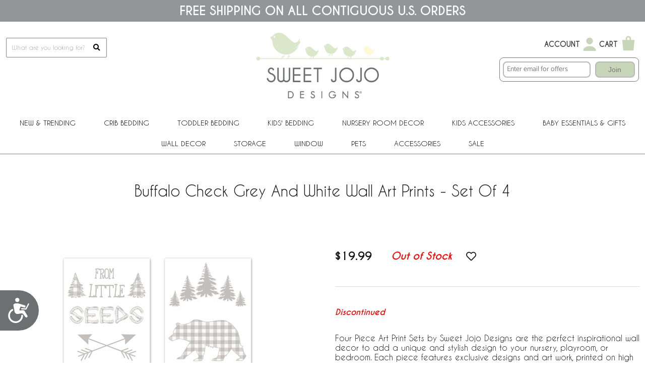

--- FILE ---
content_type: text/html
request_url: https://www.sweetjojodesigns.com/4p-prints-buffalocheck-gy-wh-four-piece-art-prints.html
body_size: 13045
content:
<!DOCTYPE html PUBLIC "-//W3C//DTD XHTML 1.0 Strict//EN" "http://www.w3.org/TR/xhtml1/DTD/xhtml1-strict.dtd"><html><head><title>Buffalo Check Grey and White Wall Art Prints - Set of 4</title><!-- Google Tag Manager -->
<script>(function(w,d,s,l,i){w[l]=w[l]||[];w[l].push({'gtm.start':
new Date().getTime(),event:'gtm.js'});var f=d.getElementsByTagName(s)[0],
j=d.createElement(s),dl=l!='dataLayer'?'&l='+l:'';j.async=true;j.src=
'https://www.googletagmanager.com/gtm.js?id='+i+dl;f.parentNode.insertBefore(j,f);
})(window,document,'script','dataLayer','GTM-WWFCGRX');</script>
<!-- End Google Tag Manager -->
<script>(function(w,d,t,r,u){var f,n,i;w[u]=w[u]||[],f=function(){var o={ti:"52005714"};o.q=w[u],w[u]=new UET(o),w[u].push("pageLoad")},n=d.createElement(t),n.src=r,n.async=1,n.onload=n.onreadystatechange=function(){var s=this.readyState;s&&s!=="loaded"&&s!=="complete"||(f(),n.onload=n.onreadystatechange=null)},i=d.getElementsByTagName(t)[0],i.parentNode.insertBefore(n,i)})(window,document,"script","//bat.bing.com/bat.js","uetq");</script><!--*** PD CANONICAL ***--><link rel="canonical" href="https://www.sweetjojodesigns.com/4p-prints-buffalocheck-gy-wh-four-piece-art-prints.html"><meta name="keywords" content="Buffalo Check Grey and White Wall Art Prints - Set of 4 , " /><meta name="description" content="If you're searching for creative and affordable baby bedding online, shop with Sweet Jojo Designs! From bedding to blankets and more, we carry what you need.  Buffalo Check Grey and White Wall Art Prints - Set of 4" /><meta name="facebook-domain-verification" content="7yqo66hft2y2hzlkihxooo9o7mwvr7"><meta property="og:title" content="Buffalo Check Grey and White Wall Art Prints - Set of 4"><meta property="og:description" content="<p align=&quot;left&quot;><font face=&quot;Palatino Linotype&quot; size=&quot;3&quot;>Four Piece Art Print Sets by Sweet Jojo Designs are the perfect inspirational wall decor to add a unique and stylish  design to your nursery, playroom, or bedroom. Each piece features exclusive  designs and art work, printed on high quality premium matte heavyweight paper  with fade resistant ink. These art sets add a wonderful decorative touch to  your walls until you can fill them with your child's own masterpieces. Frames  and mats not included.</p>
<u>Product Features</u> 
<br>
  <li>4 pc. Art Print Set - Each  individual print measures 8in. x 10in.</li>
  <li>Professionally printed on premium  matte heavyweight paper with fade resistant ink </li>
  <li>Frames and mats not included</li>
  <li>Grey and White Buffalo Check Collection</li>
  <li>Decorative wall art print set features a bear, moose, arrows and trees with inspirational &quot;From Little Seeds&quot; and &quot;Grow Mighty Trees&quot; quotes.</li>
</p>"><meta property="og:url" content="https://www.sweetjojodesigns.com/4p-prints-buffalocheck-gy-wh-four-piece-art-prints.html"><meta property="og:image" content="https://s.turbifycdn.com/aah/yhst-134886229247857/buffalo-check-grey-and-white-wall-art-prints-set-of-4-116.jpg"><meta property="product:brand" content="Sweet Jojo Designs"><meta property="product:availability" content="out of stock"><meta property="product:condition" content="new"><meta property="product:price:amount" content="19.99"><meta property="product:price:currency" content="USD"><meta property="product:retailer_item_id" content="4P-Prints-BuffaloCheck-GY-WH"><link rel="SHORTCUT ICON" href="https://sep.turbifycdn.com/ty/cdn/yhst-134886229247857/favicon.ico"> <meta name="viewport" content="width=device-width, initial-scale=1.0">
<meta name="google-site-verification" content="S-9jJlS5IITbxZoa1kVWf_k2aSQUfddZKgDgRstjP8M" />

<link href="https://fonts.googleapis.com/css2?family=Josefin+Sans:ital,wght@0,100;0,200;0,300;0,400;0,500;0,600;0,700;1,100;1,200;1,300;1,400;1,500;1,600;1,700&display=swap" rel="stylesheet">
<!--
<link href="https://myaccount.sweetjojodesigns.com/pd-style.css" rel="stylesheet" type="text/css" media="all" />
-->
<link href="https://myaccount.sweetjojodesigns.com/pd-style-20250114.css" rel="stylesheet" type="text/css" media="all" />
<script type="text/javascript" src="https://ajax.googleapis.com/ajax/libs/jquery/1.12.4/jquery.min.js" integrity="sha384-nvAa0+6Qg9clwYCGGPpDQLVpLNn0fRaROjHqs13t4Ggj3Ez50XnGQqc/r8MhnRDZ" crossorigin="anonymous"></script>
<script src="https://myaccount.sweetjojodesigns.com/pd-script.js"></script>

<!-- Google tag (gtag.js) -->
<script async src="https://www.googletagmanager.com/gtag/js?id=G-FYRDSLP09N"></script>
<script>
  window.dataLayer = window.dataLayer || [];
  function gtag(){dataLayer.push(arguments);}
  gtag('js', new Date());
  gtag('config', 'G-FYRDSLP09N');
</script>
<script type="text/javascript" src="https://snapui.searchspring.io/z00d8w/bundle.js" id="searchspring-context"></script>
<script>
function pdPerformLoginActions(userInfo) {
    var ssScript = document.createElement('script');
    ssScript.type = "searchspring/personalized-recommendations";
    var divs = document.querySelectorAll('div.ssProdRecomm');
    divs.forEach(function(div) {
        if (div.classList.contains('home')) {
            ssScript.setAttribute('profile', 'home');
        } else if (div.classList.contains('cross-sell')) {
            ssScript.setAttribute('profile', 'cross-sell');
        } else if (div.classList.contains('similar')) {
            ssScript.setAttribute('profile', 'similar');
        }
        if (userInfo) ssScript.textContent = 'shopperId = "' + userInfo.uid + '";';
        div.appendChild(ssScript.cloneNode(true));
    });
}
</script><link href="https://myaccount.sweetjojodesigns.com/magiczoomplus.css" rel="stylesheet" type="text/css" media="screen"/>
<script src="https://myaccount.sweetjojodesigns.com/magiczoomplus.js" type="text/javascript"></script>
<link rel="preload" href="https://site.sweetjojodesigns.com/files/search-results-styles.css" as="style" onload="this.rel='stylesheet'">
<style>
	#breadcrumbs {display:block;box-sizing:border-box;width:100%;max-width: 1300px;margin: auto;padding: 10px;font-size: 12px;}
	div.pd-body-container {overflow: unset;}
		div.pd-body-container div.all-crib-sets_group a img {display:block;max-width:100%;height:auto;margin:0px auto;}
		.pd-flex-item div.pd-flex-name a {display: -webkit-box;-webkit-line-clamp: 2;-webkit-box-orient: vertical;overflow: hidden;text-overflow: ellipsis;height: 40px;}

	/* RESPONSIVE STYLES */
	@-ms-viewport{width: device-width;}
	@media only screen and (max-width : 770px) {
		.pd-flex-item div.pd-flex-name a {-webkit-line-clamp: 3;height: 60px;}
	}
</style></head><body><!-- Google Tag Manager (noscript) -->
<noscript><iframe src="https://www.googletagmanager.com/ns.html?id=GTM-WWFCGRX"
height="0" width="0" style="display:none;visibility:hidden"></iframe></noscript>
<!-- End Google Tag Manager (noscript) -->  <!--*************************-->
  <!--*** BEGIN SITE HEADER ***-->
  <!--*************************-->
  <div class="pd-free-ship-banner"><font style="caviar dreams"><font size="5 pt"><b>FREE SHIPPING ON ALL CONTIGUOUS U.S. ORDERS</b></font></font></div>

  <div class="pd-header-container">
    <!--*** HEADER LEFT PANEL ***-->
    <div class="pd-header-left">
      <div class="pd-mobile-nav-toggle"><span></span></div>
      <div class="pd-search">
      <form method="get" action="searchresults.html">
        <input name="query" type="text" size="30" class="searchField ysw-search-instant-search-input" placeholder="What are you looking for?" autocomplete="off">
        <button type="submit" style="display: block;position: absolute;z-index: 1;right: 8px;top: 10px;cursor: pointer;border: none;appearance:none;background-color: transparent;"><i class="fas fa-search"></i></button>
      </form>
      </div>
    </div>

    <!--*** HEADER CENTER PANEL ***-->
    <div class="pd-header-center"><div class="pd-logo"><a href="https://www.sweetjojodesigns.com"><img src="https://sep.turbifycdn.com/ty/cdn/yhst-134886229247857/SweetJojoLogo2020.png" alt="Sweet JoJo Designs" border="0"></a></div></div>

    <!--*** HEADER RIGHT PANEL ***-->
    <div class="pd-header-right">
      <div class="sj-header-actions-wrap">
        <div class="sj-header-actions">
          <div class="sj-action sj-action--account sj-action--compact">
            <div class="sj-action-text">
              <a href="https://myaccount.sweetjojodesigns.com/">Account</a>
            </div>
            <div class="sj-action-icon">
              <a href="https://myaccount.sweetjojodesigns.com/" aria-label="My Account">
                <svg viewBox="0 0 24 24" aria-hidden="true">
                  <path fill="#c7d6b8" d="M12 12a4.2 4.2 0 100-8.4 4.2 4.2 0 000 8.4zm0 2.2c-4.1 0-7.5 2.1-8 5.2-.1.4.3.8.7.8h14.6c.4 0 .8-.4.7-.8-.5-3.1-3.9-5.2-8-5.2z"/>
                </svg>
              </a>
            </div>
          </div>
          <div class="sj-action sj-action--cart sj-cart-action">
            <div class="sj-action-text">
              <a href="https://order.store.turbify.net/yhst-134886229247857/cgi-bin/wg-order?yhst-134886229247857">Cart</a>
            </div>
            <div class="sj-action-icon">
              <span class="pdCartItemCountMessage" id="pdCartItemCountMessage"></span>
              <a href="https://order.store.turbify.net/yhst-134886229247857/cgi-bin/wg-order?yhst-134886229247857" aria-label="Shopping Cart">
                <svg class="sj-bag-icon" viewBox="0 0 24 24" aria-hidden="true">
                  <path fill="#c7d6b8" d="M5 7h14l-1.2 12H6.2L5 7zm4-1.5a3 3 0 016 0V7h-1.6V5.5a1.4 1.4 0 10-2.8 0V7H9V5.5z"/>
                </svg>
              </a>
            </div>
            <!-- 350PX WIDTH BY 460PX HEIGHT -->
          </div>
        </div>
      </div>
      <div id="omnisend-embedded-v2-6967c796d3ca1cb85976fff2" class="sj-email-embed"></div>
    </div>
  </div>
<meta name="google-site-verification" content="S-9jJlS5IITbxZoa1kVWf_k2aSQUfddZKgDgRstjP8M" />
<!-- Global site tag (gtag.js) - Google Ads: 615661565 -->
<script async src="https://www.googletagmanager.com/gtag/js?id=AW-615661565"></script>
<script>
  window.dataLayer = window.dataLayer || [];
  function gtag(){dataLayer.push(arguments);}
  gtag('js', new Date());

  gtag('config', 'AW-615661565');
</script>
<div class="pd-nav-container"><nav><ul class="pd-nav"><li><a href="new-and-trending.html">New & Trending<span class="pd-nav-toggle"></span></a><ul class="pd-nav-sub-menu"><li><a href="best-sellers.html">Best Sellers</a></li><li><a href="new-arrivals.html">New Arrivals</a></li></ul></li><li><a href="all-baby-bedding-products.html">Crib Bedding<span class="pd-nav-toggle"></span></a><ul class="pd-nav-sub-menu"><li><a href="all-baby-bedding-products.html">All Baby Bedding</a></li><li><a href="mini-crib-baby-bedding-sets.html">Mini Crib Bedding Sets</a></li><li><a href="boys-baby-bedding.html">Boys</a></li><li><a href="girls-baby-bedding.html">Girls</a></li><li><a href="unisex-baby-bedding-.html">Unisex</a></li><li><a href="crib-bedding-landing.html#shop-by-color">Shop by Color</a></li></ul></li><li><a href="toddler-bedding.html">Toddler Bedding</a></li><li><a href="children-s-bedding.html">Kids' Bedding<span class="pd-nav-toggle"></span></a><ul class="pd-nav-sub-menu"><li><a href="children-s-bedding-twin-bedding-sets.html">Twin Bedding Sets</a></li><li><a href="children-s-bedding-full-queen-bedding-sets.html">Full/Queen Bedding Sets</a></li><li><a href="children-s-bedding-king-bedding-sets.html">King Bedding Sets</a></li></ul></li><li><a href="room-accessories.html">Nursery Room Decor<span class="pd-nav-toggle"></span></a><ul room-acc class="pd-nav-sub-menu room-acc"><li><a href="room-accessories-crib-sheets.html">Crib Sheets</a></li><li><a href="room-accessories-changing-pad-covers.html">Changing Pad Covers</a></li><li><a href="play-mats.html">Play Mats</a></li><li><a href="room-accessories-pouf-covers.html">Pouf Covers</a></li><li><a href="crib-bed-skirts.html">Crib Bed Skirts</a></li><li><a href="room-accessories-blankets.html">Blankets</a></li><li><a href="room-accessories-nursing-pillow-covers.html">Nursing Pillow Covers</a></li><li><a href="room-accessories-mesh-crib-liners.html">Mesh Crib Liners</a></li><li><a href="room-accessories-rail-guards.html">Crib Rail Guard Covers</a></li></ul></li><li><a href="kids-accessories.html">Kids Accessories<span class="pd-nav-toggle"></span></a><ul class="pd-nav-sub-menu"><li><a href="room-accessories-bed-sheets.html">Bed Sheets</a></li><li><a href="room-accessories-bed-skirts.html">Bed Skirts</a></li><li><a href="room-accessories-pillow-shams.html">Decorative Pillow Shams</a></li><li><a href="room-accessories-floor-rugs.html">Nursery Accent Rugs</a></li><li><a href="room-accessories-lamp-shades.html">Lamp Shades</a></li><li><a href="room-accessories-decorative-pillows-and-covers.html">Decorative Pillows</a></li><li><a href="towel33-hooded-baby-towels.html">Toddler Hooded Towels</a></li><li><a href="room-accessories-bath.html">Kid's Bathroom Shower Curtains</a></li><li><a href="wb-5-toddler-weighted-blanket-for-kids.html">Weighted Blankets</a></li></ul></li><li><a href="baby-essentials-and-gifts.html">Baby Essentials & Gifts<span class="pd-nav-toggle"></span></a><ul class="pd-nav-sub-menu"><li><a href="baby-bibs.html">Bibs</a></li><li><a href="baby-burp-cloths.html">Burp Cloths</a></li><li><a href="baby-cocoon-swaddle-sack-blankets.html">Baby Cocoon Sets</a></li><li><a href="room-accessories-nursing-pillow-covers.html">Nursing Pillow Covers</a></li><li><a href="baby-multi-use-covers.html">Multi Use Covers</a></li><li><a href="baby-essentials-gifts-onesies.html">Bodysuits</a></li></ul></li><li><a href="room-accessories-wall-decor.html">Wall Decor<span class="pd-nav-toggle"></span></a><ul class="pd-nav-sub-menu"><li><a href="room-accessories-wall-decals.html">Nursery Wall Stickers</a></li><li><a href="room-accessories-large-wall-decals.html">Large Wall Decals</a></li><li><a href="room-accessories-memo-boards.html">Memo Boards</a></li></ul></li><li><a href="room-accessories-storage.html">Storage<span class="pd-nav-toggle"></span></a><ul class="pd-nav-sub-menu"><li><a href="room-accessories-storage-bins.html">Storage Bins</a></li><li><a href="room-accessories-toy-bin-storage.html">Fabric Toy Box</a></li><li><a href="room-accessories-clothes-hampers.html">Clothes Hampers</a></li></ul></li><li><a href="room-accessories-window.html">Window<span class="pd-nav-toggle"></span></a><ul class="pd-nav-sub-menu"><li><a href="room-accessories-window-panels.html">Window Panels</a></li><li><a href="room-accessories-window-valance.html">Window Valance</a></li></ul></li><li><a href="pets-pet-supplies.html">PETS<span class="pd-nav-toggle"></span></a><ul class="pd-nav-sub-menu"><li><a href="dog-birthday-milestone-blankets-blanket.html">Dog Birthday Milestone Blankets</a></li><li><a href="dog-crate-covers-crate-cover.html">Dog Crate Covers</a></li><li><a href="pan-36-dog-crate-pan-cover-36.html">Dog Crate Pan Covers</a></li><li><a href="bump-36-medium-dog-crate-bumper-36.html">Dog Crate Bumpers</a></li></ul></li><li><a href="accessories-main.html">ACCESSORIES<span class="pd-nav-toggle"></span></a><ul class="pd-nav-sub-menu"><li><a href="mahjong-tile-set.html">Mahjong</a></li><li><a href="dmlg-large-desk-mouse-pad.html">Desk Mat Mouse Pads</a></li><li><a href="pb-sling-pickleball-bag-sling-backpack.html">Pickleball Backpacks</a></li><li><a href="baby-multi-use-covers.html">Multi Use Covers</a></li><li><a href="essentials-recovery-kit.html">Post Partum Recovery Kits For Mom</a></li></ul></li><li><a href="sales.html">Sale</a></li></ul></nav></div>  <div class="pd-search-mobile">
      <form method="GET" action="searchresults.html">
        <input name="query" type="text" size="30" class="searchField" placeholder="What are you looking for?">
		<button type="submit" style="display: block;position: absolute;z-index: 1;right: 18px;top: 18px;cursor: pointer;border: none;appearance:none;background-color: transparent;"><i class="fas fa-search"></i></button>
      </form>
  </div>
  <!--***********************-->
  <!--*** END SITE HEADER ***-->
  <!--***********************-->


  <!--***********************-->
  <!--*** BEGIN SITE BODY ***-->
  <!--***********************-->
<div class="pd-body-container"><form method="POST" action="https://secure.sweetjojodesigns.com/yhst-134886229247857/cgi-bin/wg-order?yhst-134886229247857+4p-prints-buffalocheck-gy-wh-four-piece-art-prints"><input name="multiple-add" type="hidden" value="1" /><div class="pd-page-title item"><h1>Buffalo Check Grey and White Wall Art Prints - Set of 4</h1></div><center><div class="pdPrProductPageCallout" productId="4p-prints-buffalocheck-gy-wh-four-piece-art-prints">&nbsp;</div><br /><br /><br /></center><div class="pd-resp-img-gallery-container"><div class="pd-resp-img-gallery-main"><span class="pd-resp-img-gallery-vert-helper"></span><a class="MagicZoom" href="https://s.turbifycdn.com/aah/yhst-134886229247857/buffalo-check-grey-and-white-wall-art-prints-set-of-4-117.jpg" target="_new" id="pd-magic-zoom-main-img" data-options="upscale: false; transitionEffect: false; cssClass: mz-show-arrows; variableZoom:true; hint:off; zoomMode: off; textClickZoomHint:"><img src="https://s.turbifycdn.com/aah/yhst-134886229247857/buffalo-check-grey-and-white-wall-art-prints-set-of-4-118.jpg" border="0" id="pd-resp-img-gallery-main" alt="Buffalo Check Grey and White Wall Art Prints - Set of 4"></a></div><div class="pd-resp-img-gallery-thumbs"><div class="pd-resp-img-gallery-thumbs-inner"><div class=""><a href="https://s.turbifycdn.com/aah/yhst-134886229247857/buffalo-check-grey-and-white-wall-art-prints-set-of-4-117.jpg" data-zoom-id="pd-magic-zoom-main-img" data-image="https://s.turbifycdn.com/aah/yhst-134886229247857/buffalo-check-grey-and-white-wall-art-prints-set-of-4-118.jpg"><img src="https://s.turbifycdn.com/aah/yhst-134886229247857/buffalo-check-grey-and-white-wall-art-prints-set-of-4-118.jpg" border="0" class="pd-resp-img-gallery-thumb" alt="Buffalo Check Grey and White Wall Art Prints - Set of 4 - alt image main"></div></a><div class=""><a href="https://s.turbifycdn.com/aah/yhst-134886229247857/buffalo-check-grey-and-white-wall-art-prints-set-of-4-119.jpg" data-zoom-id="pd-magic-zoom-main-img" data-image="https://s.turbifycdn.com/aah/yhst-134886229247857/buffalo-check-grey-and-white-wall-art-prints-set-of-4-120.jpg"><img src="https://s.turbifycdn.com/aah/yhst-134886229247857/buffalo-check-grey-and-white-wall-art-prints-set-of-4-120.jpg" border="0" class="pd-resp-img-gallery-thumb" alt="Buffalo Check Grey and White Wall Art Prints - Set of 4 - alt image 1"></div></a><div class=""><a href="https://s.turbifycdn.com/aah/yhst-134886229247857/buffalo-check-grey-and-white-wall-art-prints-set-of-4-121.jpg" data-zoom-id="pd-magic-zoom-main-img" data-image="https://s.turbifycdn.com/aah/yhst-134886229247857/buffalo-check-grey-and-white-wall-art-prints-set-of-4-122.jpg"><img src="https://s.turbifycdn.com/aah/yhst-134886229247857/buffalo-check-grey-and-white-wall-art-prints-set-of-4-122.jpg" border="0" class="pd-resp-img-gallery-thumb" alt="Buffalo Check Grey and White Wall Art Prints - Set of 4 - alt image 2"></div></a><div class=""><a href="https://s.turbifycdn.com/aah/yhst-134886229247857/buffalo-check-grey-and-white-wall-art-prints-set-of-4-123.jpg" data-zoom-id="pd-magic-zoom-main-img" data-image="https://s.turbifycdn.com/aah/yhst-134886229247857/buffalo-check-grey-and-white-wall-art-prints-set-of-4-124.jpg"><img src="https://s.turbifycdn.com/aah/yhst-134886229247857/buffalo-check-grey-and-white-wall-art-prints-set-of-4-124.jpg" border="0" class="pd-resp-img-gallery-thumb" alt="Buffalo Check Grey and White Wall Art Prints - Set of 4 - alt image 3"></div></a></div></div></div><div class="pd-resp-item-info-container"><div class="pd-resp-item-order"><div class="pd-resp-item-price-container"><div class="pd-resp-item-price">$19.99</div></div><div class="pd-out-of-stock">Out of Stock</div><div class="pdAddToFavWrap" productId="4p-prints-buffalocheck-gy-wh-four-piece-art-prints"></div></div><div class="presale">Discontinued</div><div class="pd-item-caption"><p align="left"><font face="Palatino Linotype" size="3">Four Piece Art Print Sets by Sweet Jojo Designs are the perfect inspirational wall decor to add a unique and stylish  design to your nursery, playroom, or bedroom. Each piece features exclusive  designs and art work, printed on high quality premium matte heavyweight paper  with fade resistant ink. These art sets add a wonderful decorative touch to  your walls until you can fill them with your child's own masterpieces. Frames  and mats not included.</p>
<u>Product Features</u> 
<br>
  <li>4 pc. Art Print Set - Each  individual print measures 8in. x 10in.</li>
  <li>Professionally printed on premium  matte heavyweight paper with fade resistant ink </li>
  <li>Frames and mats not included</li>
  <li>Grey and White Buffalo Check Collection</li>
  <li>Decorative wall art print set features a bear, moose, arrows and trees with inspirational "From Little Seeds" and "Grow Mighty Trees" quotes.</li>
</p></div><div class="pd-item-code">Item# 4P-Prints-BuffaloCheck-GY-WH</div><div class="pd-item-upc">UPC# 846480081005</div></div><div style="height:0;clear:both;"></div><br clear="both" /><br /><div class="pd-resp-related-items-title">Related Items</div><div class="pd-flex"><div class="pd-flex-item"><input name="vwitem1" type="hidden" value="4p-frame-nt-room-wall-decor-magnetic-frames" /><div class="pd-flex-img"><span></span><a href="4p-frame-nt-room-wall-decor-magnetic-frames.html"><img src="https://s.turbifycdn.com/aah/yhst-134886229247857/hanging-magnetic-wall-art-print-wood-frames-4-piece-set-15.jpg" width="300" height="300" border="0" hspace="0" vspace="0" alt="Hanging Magnetic Wall Art Print Wood Frames - 4 Piece Set" loading="lazy" /></a></div><div class="pd-flex-name"><a href="4p-frame-nt-room-wall-decor-magnetic-frames.html">Hanging Magnetic Wall Art Print Wood Frames - 4 Piece Set</a></div><div class="pdHideForWholesale"><div class="pd-flex-price-container"><div class="pd-flex-price">$34.99</div></div></div><div class="pdMyAccountPriceWrapper" style="display:none" title="4p-frame-nt-room-wall-decor-magnetic-frames"><span style="display:none" class="pdMyAccountPricingIsProductDetail">true</span><span style="display:none" class="pdMyAccountPricingDiscountFromRegularPrice">false</span><span style="display:none" class="pdMyAccountPricingDiscountFromMapPrice">true</span><span style="display:none" class="pdMyAccountHasQtyPricing">false</span><span style="display:none" class="pdMyAccountRegularPrice">34.99</span><span style="display:none" class="pdMyAccountMapPrice">34.99</span><span style="display:none" class="pdMyAccountSalePrice"></span><span class="pdMyAccountPriceCategoryDisplay"><span></span><span class="pdMyAccountPrice" style="font-size:12px" title="4p-frame-nt-room-wall-decor-magnetic-frames"></span></span></div><div class="pdShowForDiscountedUser" style="display:none"><div class="pdDynamicPriceWrapperSection"><span class="pdDynamicPrice pdDynamicPriceSection" productId="4p-frame-nt-room-wall-decor-magnetic-frames" basePrice="34.99" retailPrice="34.99" calculationPrice="34.99"></span></div></div><div class="pd-resp-related-items-out-of-stock">Out of Stock<input name="vwquantity1" type="hidden" value="0" size="2" /></div></div><div class="pd-flex-item"><input name="vwitem2" type="hidden" value="bin-buffalocheck-gy-wh-organizer-storage-bins-basket" /><div class="pd-flex-img"><span></span><a href="bin-buffalocheck-gy-wh-organizer-storage-bins-basket.html"><img src="https://s.turbifycdn.com/aah/yhst-134886229247857/buffalo-check-grey-and-white-foldable-fabric-storage-bins-57.jpg" width="300" height="300" border="0" hspace="0" vspace="0" alt="Buffalo Check Grey and White Foldable Fabric Storage Bins" loading="lazy" /></a></div><div class="pd-flex-name"><a href="bin-buffalocheck-gy-wh-organizer-storage-bins-basket.html">Buffalo Check Grey and White Foldable Fabric Storage Bins</a></div><div class="pdHideForWholesale"><div class="pd-flex-price-container"><div class="pd-flex-price">$26.99</div></div></div><div class="pdMyAccountPriceWrapper" style="display:none" title="bin-buffalocheck-gy-wh-organizer-storage-bins-basket"><span style="display:none" class="pdMyAccountPricingIsProductDetail">true</span><span style="display:none" class="pdMyAccountPricingDiscountFromRegularPrice">false</span><span style="display:none" class="pdMyAccountPricingDiscountFromMapPrice">true</span><span style="display:none" class="pdMyAccountHasQtyPricing">false</span><span style="display:none" class="pdMyAccountRegularPrice">26.99</span><span style="display:none" class="pdMyAccountMapPrice">26.99</span><span style="display:none" class="pdMyAccountSalePrice"></span><span class="pdMyAccountPriceCategoryDisplay"><span></span><span class="pdMyAccountPrice" style="font-size:12px" title="bin-buffalocheck-gy-wh-organizer-storage-bins-basket"></span></span></div><div class="pdShowForDiscountedUser" style="display:none"><div class="pdDynamicPriceWrapperSection"><span class="pdDynamicPrice pdDynamicPriceSection" productId="bin-buffalocheck-gy-wh-organizer-storage-bins-basket" basePrice="26.99" retailPrice="26.99" calculationPrice="26.99"></span></div></div><div class="pd-resp-related-items-out-of-stock">Out of Stock<input name="vwquantity2" type="hidden" value="0" size="2" /></div></div><div class="pd-flex-item"><input name="vwitem3" type="hidden" value="toybin-buffalocheck-gy-wh-prt-toy-bin-storage-box-chest" /><div class="pd-flex-img"><span></span><a href="toybin-buffalocheck-gy-wh-prt-toy-bin-storage-box-chest.html"><img src="https://s.turbifycdn.com/aah/yhst-134886229247857/buffalo-check-grey-and-white-collection-fabric-toy-bin-storage-47.jpg" width="300" height="300" border="0" hspace="0" vspace="0" alt="Buffalo Check Grey and White Collection Fabric Toy Bin Storage" loading="lazy" /></a></div><div class="pd-flex-name"><a href="toybin-buffalocheck-gy-wh-prt-toy-bin-storage-box-chest.html">Buffalo Check Grey and White Collection Fabric Toy Bin Storage</a></div><div class="pdHideForWholesale"><div class="pd-flex-price-container"><div class="pd-flex-price">$26.99</div></div></div><div class="pdMyAccountPriceWrapper" style="display:none" title="toybin-buffalocheck-gy-wh-prt-toy-bin-storage-box-chest"><span style="display:none" class="pdMyAccountPricingIsProductDetail">true</span><span style="display:none" class="pdMyAccountPricingDiscountFromRegularPrice">false</span><span style="display:none" class="pdMyAccountPricingDiscountFromMapPrice">true</span><span style="display:none" class="pdMyAccountHasQtyPricing">false</span><span style="display:none" class="pdMyAccountRegularPrice">26.99</span><span style="display:none" class="pdMyAccountMapPrice">26.99</span><span style="display:none" class="pdMyAccountSalePrice"></span><span class="pdMyAccountPriceCategoryDisplay"><span></span><span class="pdMyAccountPrice" style="font-size:12px" title="toybin-buffalocheck-gy-wh-prt-toy-bin-storage-box-chest"></span></span></div><div class="pdShowForDiscountedUser" style="display:none"><div class="pdDynamicPriceWrapperSection"><span class="pdDynamicPrice pdDynamicPriceSection" productId="toybin-buffalocheck-gy-wh-prt-toy-bin-storage-box-chest" basePrice="26.99" retailPrice="26.99" calculationPrice="26.99"></span></div></div><div class="pd-resp-related-items-out-of-stock">Out of Stock<input name="vwquantity3" type="hidden" value="0" size="2" /></div></div><div class="pd-flex-item"><input name="vwitem4" type="hidden" value="blanket-buffalocheck-gy-wh-prt-baby-receiving-swaddle" /><div class="pd-flex-img"><span></span><a href="blanket-buffalocheck-gy-wh-prt-baby-receiving-swaddle.html"><img src="https://s.turbifycdn.com/aah/yhst-134886229247857/buffalo-check-grey-and-white-baby-blanket-112.jpg" width="300" height="300" border="0" hspace="0" vspace="0" alt="Buffalo Check Grey and White Baby Blanket" loading="lazy" /></a></div><div class="pd-flex-name"><a href="blanket-buffalocheck-gy-wh-prt-baby-receiving-swaddle.html">Buffalo Check Grey and White Baby Blanket</a></div><div class="pdHideForWholesale"><div class="pd-flex-price-container"><div class="pd-flex-price">$15.99</div></div></div><div class="pdMyAccountPriceWrapper" style="display:none" title="blanket-buffalocheck-gy-wh-prt-baby-receiving-swaddle"><span style="display:none" class="pdMyAccountPricingIsProductDetail">true</span><span style="display:none" class="pdMyAccountPricingDiscountFromRegularPrice">false</span><span style="display:none" class="pdMyAccountPricingDiscountFromMapPrice">true</span><span style="display:none" class="pdMyAccountHasQtyPricing">false</span><span style="display:none" class="pdMyAccountRegularPrice">15.99</span><span style="display:none" class="pdMyAccountMapPrice">15.99</span><span style="display:none" class="pdMyAccountSalePrice"></span><span class="pdMyAccountPriceCategoryDisplay"><span></span><span class="pdMyAccountPrice" style="font-size:12px" title="blanket-buffalocheck-gy-wh-prt-baby-receiving-swaddle"></span></span></div><div class="pdShowForDiscountedUser" style="display:none"><div class="pdDynamicPriceWrapperSection"><span class="pdDynamicPrice pdDynamicPriceSection" productId="blanket-buffalocheck-gy-wh-prt-baby-receiving-swaddle" basePrice="15.99" retailPrice="15.99" calculationPrice="15.99"></span></div></div><div class="pd-resp-related-items-out-of-stock">Out of Stock<input name="vwquantity4" type="hidden" value="0" size="2" /></div></div><div class="pd-flex-item"><input name="vwitem5" type="hidden" value="buffalocheck-gy-wh-9-crib-baby-bedding-set" /><div class="pd-flex-img"><span></span><a href="buffalocheck-gy-wh-9-crib-baby-bedding-set.html"><img src="https://s.turbifycdn.com/aah/yhst-134886229247857/gray-and-white-buffalo-check-9-piece-crib-bedding-collection-16.jpg" width="300" height="300" border="0" hspace="0" vspace="0" alt="Gray and White Buffalo Check 9 Piece Crib Bedding Collection" loading="lazy" /></a></div><div class="pd-flex-name"><a href="buffalocheck-gy-wh-9-crib-baby-bedding-set.html">Gray and White Buffalo Check 9 Piece Crib Bedding Collection</a></div><div class="pdHideForWholesale"><div class="pd-flex-price-container"><div class="pd-flex-price">$189.99</div></div></div><div class="pdMyAccountPriceWrapper" style="display:none" title="buffalocheck-gy-wh-9-crib-baby-bedding-set"><span style="display:none" class="pdMyAccountPricingIsProductDetail">true</span><span style="display:none" class="pdMyAccountPricingDiscountFromRegularPrice">false</span><span style="display:none" class="pdMyAccountPricingDiscountFromMapPrice">true</span><span style="display:none" class="pdMyAccountHasQtyPricing">false</span><span style="display:none" class="pdMyAccountRegularPrice">189.99</span><span style="display:none" class="pdMyAccountMapPrice">189.99</span><span style="display:none" class="pdMyAccountSalePrice"></span><span class="pdMyAccountPriceCategoryDisplay"><span></span><span class="pdMyAccountPrice" style="font-size:12px" title="buffalocheck-gy-wh-9-crib-baby-bedding-set"></span></span></div><div class="pdShowForDiscountedUser" style="display:none"><div class="pdDynamicPriceWrapperSection"><span class="pdDynamicPrice pdDynamicPriceSection" productId="buffalocheck-gy-wh-9-crib-baby-bedding-set" basePrice="189.99" retailPrice="189.99" calculationPrice="189.99"></span></div></div><div class="pd-resp-related-items-out-of-stock">Out of Stock<input name="vwquantity5" type="hidden" value="0" size="2" /></div></div><div class="pd-flex-item"><input name="vwitem6" type="hidden" value="buffalocheck-gy-wh-crib-4-crib-baby-bedding-set" /><div class="pd-flex-img"><span></span><a href="buffalocheck-gy-wh-crib-4-crib-baby-bedding-set.html"><img src="https://s.turbifycdn.com/aah/yhst-134886229247857/buffalo-check-grey-and-white-4-piece-bumperless-crib-bedding-138.jpg" width="300" height="300" border="0" hspace="0" vspace="0" alt="Buffalo Check Grey and White 4 Piece Bumperless Crib Bedding" loading="lazy" /></a></div><div class="pd-flex-name"><a href="buffalocheck-gy-wh-crib-4-crib-baby-bedding-set.html">Buffalo Check Grey and White 4 Piece Bumperless Crib Bedding</a></div><div class="pdHideForWholesale"><div class="pd-flex-price-container"><div class="pd-flex-price">$58.99</div></div></div><div class="pdMyAccountPriceWrapper" style="display:none" title="buffalocheck-gy-wh-crib-4-crib-baby-bedding-set"><span style="display:none" class="pdMyAccountPricingIsProductDetail">true</span><span style="display:none" class="pdMyAccountPricingDiscountFromRegularPrice">false</span><span style="display:none" class="pdMyAccountPricingDiscountFromMapPrice">true</span><span style="display:none" class="pdMyAccountHasQtyPricing">false</span><span style="display:none" class="pdMyAccountRegularPrice">58.99</span><span style="display:none" class="pdMyAccountMapPrice">58.99</span><span style="display:none" class="pdMyAccountSalePrice"></span><span class="pdMyAccountPriceCategoryDisplay"><span></span><span class="pdMyAccountPrice" style="font-size:12px" title="buffalocheck-gy-wh-crib-4-crib-baby-bedding-set"></span></span></div><div class="pdShowForDiscountedUser" style="display:none"><div class="pdDynamicPriceWrapperSection"><span class="pdDynamicPrice pdDynamicPriceSection" productId="buffalocheck-gy-wh-crib-4-crib-baby-bedding-set" basePrice="58.99" retailPrice="58.99" calculationPrice="58.99"></span></div></div><div class="pd-resp-related-items-out-of-stock">Out of Stock<input name="vwquantity6" type="hidden" value="0" size="2" /></div></div><div class="pd-flex-item"><input name="vwitem7" type="hidden" value="buffalocheck-gy-wh-crib-5-crib-baby-bedding-set" /><div class="pd-flex-img"><span></span><a href="buffalocheck-gy-wh-crib-5-crib-baby-bedding-set.html"><img src="https://s.turbifycdn.com/aah/yhst-134886229247857/buffalo-check-grey-and-white-5-piece-crib-bedding-93.jpg" width="300" height="300" border="0" hspace="0" vspace="0" alt="Buffalo Check Grey and White 5 Piece Crib Bedding" loading="lazy" /></a></div><div class="pd-flex-name"><a href="buffalocheck-gy-wh-crib-5-crib-baby-bedding-set.html">Buffalo Check Grey and White 5 Piece Crib Bedding</a></div><div class="pdHideForWholesale"><div class="pd-flex-price-container"><div class="pd-flex-price">$50.99</div></div></div><div class="pdMyAccountPriceWrapper" style="display:none" title="buffalocheck-gy-wh-crib-5-crib-baby-bedding-set"><span style="display:none" class="pdMyAccountPricingIsProductDetail">true</span><span style="display:none" class="pdMyAccountPricingDiscountFromRegularPrice">false</span><span style="display:none" class="pdMyAccountPricingDiscountFromMapPrice">true</span><span style="display:none" class="pdMyAccountHasQtyPricing">false</span><span style="display:none" class="pdMyAccountRegularPrice">50.99</span><span style="display:none" class="pdMyAccountMapPrice">50.99</span><span style="display:none" class="pdMyAccountSalePrice"></span><span class="pdMyAccountPriceCategoryDisplay"><span></span><span class="pdMyAccountPrice" style="font-size:12px" title="buffalocheck-gy-wh-crib-5-crib-baby-bedding-set"></span></span></div><div class="pdShowForDiscountedUser" style="display:none"><div class="pdDynamicPriceWrapperSection"><span class="pdDynamicPrice pdDynamicPriceSection" productId="buffalocheck-gy-wh-crib-5-crib-baby-bedding-set" basePrice="50.99" retailPrice="50.99" calculationPrice="50.99"></span></div></div><div class="pd-resp-related-items-out-of-stock">Out of Stock<input name="vwquantity7" type="hidden" value="0" size="2" /></div></div><div class="pd-flex-item"><input name="vwitem8" type="hidden" value="cribsheet-buffalocheck-gy-wh-prt-baby-fitted" /><div class="pd-flex-img"><span></span><a href="cribsheet-buffalocheck-gy-wh-prt-baby-fitted.html"><img src="https://s.turbifycdn.com/aah/yhst-134886229247857/buffalo-check-grey-and-white-crib-sheet-126.jpg" width="300" height="300" border="0" hspace="0" vspace="0" alt="Buffalo Check Grey and White Crib Sheet" loading="lazy" /></a></div><div class="pd-flex-name"><a href="cribsheet-buffalocheck-gy-wh-prt-baby-fitted.html">Buffalo Check Grey and White Crib Sheet</a></div><div class="pdHideForWholesale"><div class="pd-flex-price-container"><div class="pd-flex-price">$13.99</div></div></div><div class="pdMyAccountPriceWrapper" style="display:none" title="cribsheet-buffalocheck-gy-wh-prt-baby-fitted"><span style="display:none" class="pdMyAccountPricingIsProductDetail">true</span><span style="display:none" class="pdMyAccountPricingDiscountFromRegularPrice">false</span><span style="display:none" class="pdMyAccountPricingDiscountFromMapPrice">true</span><span style="display:none" class="pdMyAccountHasQtyPricing">false</span><span style="display:none" class="pdMyAccountRegularPrice">13.99</span><span style="display:none" class="pdMyAccountMapPrice">13.99</span><span style="display:none" class="pdMyAccountSalePrice"></span><span class="pdMyAccountPriceCategoryDisplay"><span></span><span class="pdMyAccountPrice" style="font-size:12px" title="cribsheet-buffalocheck-gy-wh-prt-baby-fitted"></span></span></div><div class="pdShowForDiscountedUser" style="display:none"><div class="pdDynamicPriceWrapperSection"><span class="pdDynamicPrice pdDynamicPriceSection" productId="cribsheet-buffalocheck-gy-wh-prt-baby-fitted" basePrice="13.99" retailPrice="13.99" calculationPrice="13.99"></span></div></div><div class="pd-resp-related-items-out-of-stock">Out of Stock<input name="vwquantity8" type="hidden" value="0" size="2" /></div></div><div class="pd-flex-item"><input name="vwitem9" type="hidden" value="cribsheet-buffalocheck-gy-wh-sp-baby-fitted" /><div class="pd-flex-img"><span></span><a href="cribsheet-buffalocheck-gy-wh-sp-baby-fitted.html"><img src="https://s.turbifycdn.com/aah/yhst-134886229247857/buffalo-check-grey-and-white-photo-op-crib-sheet-69.jpg" width="300" height="300" border="0" hspace="0" vspace="0" alt="Buffalo Check Grey and White Photo Op Crib Sheet" loading="lazy" /></a></div><div class="pd-flex-name"><a href="cribsheet-buffalocheck-gy-wh-sp-baby-fitted.html">Buffalo Check Grey and White Photo Op Crib Sheet</a></div><div class="pdHideForWholesale"><div class="pd-flex-price-container"><div class="pd-flex-price">$11.99</div></div></div><div class="pdMyAccountPriceWrapper" style="display:none" title="cribsheet-buffalocheck-gy-wh-sp-baby-fitted"><span style="display:none" class="pdMyAccountPricingIsProductDetail">true</span><span style="display:none" class="pdMyAccountPricingDiscountFromRegularPrice">false</span><span style="display:none" class="pdMyAccountPricingDiscountFromMapPrice">true</span><span style="display:none" class="pdMyAccountHasQtyPricing">false</span><span style="display:none" class="pdMyAccountRegularPrice">11.99</span><span style="display:none" class="pdMyAccountMapPrice">11.99</span><span style="display:none" class="pdMyAccountSalePrice"></span><span class="pdMyAccountPriceCategoryDisplay"><span></span><span class="pdMyAccountPrice" style="font-size:12px" title="cribsheet-buffalocheck-gy-wh-sp-baby-fitted"></span></span></div><div class="pdShowForDiscountedUser" style="display:none"><div class="pdDynamicPriceWrapperSection"><span class="pdDynamicPrice pdDynamicPriceSection" productId="cribsheet-buffalocheck-gy-wh-sp-baby-fitted" basePrice="11.99" retailPrice="11.99" calculationPrice="11.99"></span></div></div><div class="pd-resp-related-items-out-of-stock">Out of Stock<input name="vwquantity9" type="hidden" value="0" size="2" /></div></div><div class="pd-flex-item"><input name="vwitem10" type="hidden" value="minisheet-buffalocheck-gy-wh-prt-fitted-mini-crib-sheet" /><div class="pd-flex-img"><span></span><a href="minisheet-buffalocheck-gy-wh-prt-fitted-mini-crib-sheet.html"><img src="https://s.turbifycdn.com/aah/yhst-134886229247857/buffalo-check-grey-and-white-mini-crib-sheet-63.jpg" width="300" height="300" border="0" hspace="0" vspace="0" alt="Buffalo Check Grey and White Mini Crib Sheet" loading="lazy" /></a></div><div class="pd-flex-name"><a href="minisheet-buffalocheck-gy-wh-prt-fitted-mini-crib-sheet.html">Buffalo Check Grey and White Mini Crib Sheet</a></div><div class="pdHideForWholesale"><div class="pd-flex-price-container"><div class="pd-flex-price">$13.99</div></div></div><div class="pdMyAccountPriceWrapper" style="display:none" title="minisheet-buffalocheck-gy-wh-prt-fitted-mini-crib-sheet"><span style="display:none" class="pdMyAccountPricingIsProductDetail">true</span><span style="display:none" class="pdMyAccountPricingDiscountFromRegularPrice">false</span><span style="display:none" class="pdMyAccountPricingDiscountFromMapPrice">true</span><span style="display:none" class="pdMyAccountHasQtyPricing">false</span><span style="display:none" class="pdMyAccountRegularPrice">13.99</span><span style="display:none" class="pdMyAccountMapPrice">13.99</span><span style="display:none" class="pdMyAccountSalePrice"></span><span class="pdMyAccountPriceCategoryDisplay"><span></span><span class="pdMyAccountPrice" style="font-size:12px" title="minisheet-buffalocheck-gy-wh-prt-fitted-mini-crib-sheet"></span></span></div><div class="pdShowForDiscountedUser" style="display:none"><div class="pdDynamicPriceWrapperSection"><span class="pdDynamicPrice pdDynamicPriceSection" productId="minisheet-buffalocheck-gy-wh-prt-fitted-mini-crib-sheet" basePrice="13.99" retailPrice="13.99" calculationPrice="13.99"></span></div></div><div class="pd-resp-related-items-out-of-stock">Out of Stock<input name="vwquantity10" type="hidden" value="0" size="2" /></div></div><div class="pd-flex-item"><input name="vwitem11" type="hidden" value="p-body-case-buffalocheck-gy-wh-maternity-pillow" /><div class="pd-flex-img"><span></span><a href="p-body-case-buffalocheck-gy-wh-maternity-pillow.html"><img src="https://s.turbifycdn.com/aah/yhst-134886229247857/buffalo-check-grey-and-white-full-length-body-pillow-cover-71.jpg" width="300" height="300" border="0" hspace="0" vspace="0" alt="Buffalo Check Grey and White Full Length Body Pillow Cover" loading="lazy" /></a></div><div class="pd-flex-name"><a href="p-body-case-buffalocheck-gy-wh-maternity-pillow.html">Buffalo Check Grey and White Full Length Body Pillow Cover</a></div><div class="pdHideForWholesale"><div class="pd-flex-price-container"><div class="pd-flex-price">$19.99</div></div></div><div class="pdMyAccountPriceWrapper" style="display:none" title="p-body-case-buffalocheck-gy-wh-maternity-pillow"><span style="display:none" class="pdMyAccountPricingIsProductDetail">true</span><span style="display:none" class="pdMyAccountPricingDiscountFromRegularPrice">false</span><span style="display:none" class="pdMyAccountPricingDiscountFromMapPrice">true</span><span style="display:none" class="pdMyAccountHasQtyPricing">false</span><span style="display:none" class="pdMyAccountRegularPrice">19.99</span><span style="display:none" class="pdMyAccountMapPrice">19.99</span><span style="display:none" class="pdMyAccountSalePrice"></span><span class="pdMyAccountPriceCategoryDisplay"><span></span><span class="pdMyAccountPrice" style="font-size:12px" title="p-body-case-buffalocheck-gy-wh-maternity-pillow"></span></span></div><div class="pdShowForDiscountedUser" style="display:none"><div class="pdDynamicPriceWrapperSection"><span class="pdDynamicPrice pdDynamicPriceSection" productId="p-body-case-buffalocheck-gy-wh-maternity-pillow" basePrice="19.99" retailPrice="19.99" calculationPrice="19.99"></span></div></div><div class="pd-resp-related-items-out-of-stock">Out of Stock<input name="vwquantity11" type="hidden" value="0" size="2" /></div></div><div class="pd-flex-item"><input name="vwitem12" type="hidden" value="hamper-buffalocheck-gy-wh-clothes-laundry" /><div class="pd-flex-img"><span></span><a href="hamper-buffalocheck-gy-wh-clothes-laundry.html"><img src="https://s.turbifycdn.com/aah/yhst-134886229247857/buffalo-check-grey-and-white-hamper-38.jpg" width="300" height="300" border="0" hspace="0" vspace="0" alt="Buffalo Check Grey and White Hamper" loading="lazy" /></a></div><div class="pd-flex-name"><a href="hamper-buffalocheck-gy-wh-clothes-laundry.html">Buffalo Check Grey and White Hamper</a></div><div class="pdHideForWholesale"><div class="pd-flex-price-container"><div class="pd-flex-price">$39.99</div></div></div><div class="pdMyAccountPriceWrapper" style="display:none" title="hamper-buffalocheck-gy-wh-clothes-laundry"><span style="display:none" class="pdMyAccountPricingIsProductDetail">true</span><span style="display:none" class="pdMyAccountPricingDiscountFromRegularPrice">false</span><span style="display:none" class="pdMyAccountPricingDiscountFromMapPrice">true</span><span style="display:none" class="pdMyAccountHasQtyPricing">false</span><span style="display:none" class="pdMyAccountRegularPrice">39.99</span><span style="display:none" class="pdMyAccountMapPrice">39.99</span><span style="display:none" class="pdMyAccountSalePrice"></span><span class="pdMyAccountPriceCategoryDisplay"><span></span><span class="pdMyAccountPrice" style="font-size:12px" title="hamper-buffalocheck-gy-wh-clothes-laundry"></span></span></div><div class="pdShowForDiscountedUser" style="display:none"><div class="pdDynamicPriceWrapperSection"><span class="pdDynamicPrice pdDynamicPriceSection" productId="hamper-buffalocheck-gy-wh-clothes-laundry" basePrice="39.99" retailPrice="39.99" calculationPrice="39.99"></span></div></div><div class="pd-resp-related-items-out-of-stock">Out of Stock<input name="vwquantity12" type="hidden" value="0" size="2" /></div></div><div class="pd-flex-item"><input name="vwitem13" type="hidden" value="memo-buffalocheck-gy-wh-bulletin-board" /><div class="pd-flex-img"><span></span><a href="memo-buffalocheck-gy-wh-bulletin-board.html"><img src="https://s.turbifycdn.com/aah/yhst-134886229247857/buffalo-check-grey-and-white-fabric-memo-board-57.jpg" width="300" height="300" border="0" hspace="0" vspace="0" alt="Buffalo Check Grey and White Fabric Memo Board" loading="lazy" /></a></div><div class="pd-flex-name"><a href="memo-buffalocheck-gy-wh-bulletin-board.html">Buffalo Check Grey and White Fabric Memo Board</a></div><div class="pdHideForWholesale"><div class="pd-flex-price-container"><div class="pd-flex-price">$20.99</div></div></div><div class="pdMyAccountPriceWrapper" style="display:none" title="memo-buffalocheck-gy-wh-bulletin-board"><span style="display:none" class="pdMyAccountPricingIsProductDetail">true</span><span style="display:none" class="pdMyAccountPricingDiscountFromRegularPrice">false</span><span style="display:none" class="pdMyAccountPricingDiscountFromMapPrice">true</span><span style="display:none" class="pdMyAccountHasQtyPricing">false</span><span style="display:none" class="pdMyAccountRegularPrice">20.99</span><span style="display:none" class="pdMyAccountMapPrice">20.99</span><span style="display:none" class="pdMyAccountSalePrice"></span><span class="pdMyAccountPriceCategoryDisplay"><span></span><span class="pdMyAccountPrice" style="font-size:12px" title="memo-buffalocheck-gy-wh-bulletin-board"></span></span></div><div class="pdShowForDiscountedUser" style="display:none"><div class="pdDynamicPriceWrapperSection"><span class="pdDynamicPrice pdDynamicPriceSection" productId="memo-buffalocheck-gy-wh-bulletin-board" basePrice="20.99" retailPrice="20.99" calculationPrice="20.99"></span></div></div><div class="pd-resp-related-items-out-of-stock">Out of Stock<input name="vwquantity13" type="hidden" value="0" size="2" /></div></div><div class="pd-flex-item"><input name="vwitem14" type="hidden" value="mobile-buffalocheck-gy-wh-baby-crib" /><div class="pd-flex-img"><span></span><a href="mobile-buffalocheck-gy-wh-baby-crib.html"><img src="https://s.turbifycdn.com/aah/yhst-134886229247857/buffalo-check-grey-and-white-musical-mobile-38.jpg" width="300" height="300" border="0" hspace="0" vspace="0" alt="Buffalo Check Grey and White Musical Mobile" loading="lazy" /></a></div><div class="pd-flex-name"><a href="mobile-buffalocheck-gy-wh-baby-crib.html">Buffalo Check Grey and White Musical Mobile</a></div><div class="pdHideForWholesale"><div class="pd-flex-price-container"><div class="pd-flex-price">$24.99</div></div></div><div class="pdMyAccountPriceWrapper" style="display:none" title="mobile-buffalocheck-gy-wh-baby-crib"><span style="display:none" class="pdMyAccountPricingIsProductDetail">true</span><span style="display:none" class="pdMyAccountPricingDiscountFromRegularPrice">false</span><span style="display:none" class="pdMyAccountPricingDiscountFromMapPrice">true</span><span style="display:none" class="pdMyAccountHasQtyPricing">false</span><span style="display:none" class="pdMyAccountRegularPrice">24.99</span><span style="display:none" class="pdMyAccountMapPrice">24.99</span><span style="display:none" class="pdMyAccountSalePrice"></span><span class="pdMyAccountPriceCategoryDisplay"><span></span><span class="pdMyAccountPrice" style="font-size:12px" title="mobile-buffalocheck-gy-wh-baby-crib"></span></span></div><div class="pdShowForDiscountedUser" style="display:none"><div class="pdDynamicPriceWrapperSection"><span class="pdDynamicPrice pdDynamicPriceSection" productId="mobile-buffalocheck-gy-wh-baby-crib" basePrice="24.99" retailPrice="24.99" calculationPrice="24.99"></span></div></div><div class="pd-resp-related-items-out-of-stock">Out of Stock<input name="vwquantity14" type="hidden" value="0" size="2" /></div></div><div class="pd-flex-item"><input name="vwitem15" type="hidden" value="pad-buffalocheck-gy-wh-changing" /><div class="pd-flex-img"><span></span><a href="pad-buffalocheck-gy-wh-changing.html"><img src="https://s.turbifycdn.com/aah/yhst-134886229247857/buffalo-check-grey-and-white-changing-pad-cover-84.jpg" width="300" height="300" border="0" hspace="0" vspace="0" alt="Buffalo Check Grey and White Changing Pad Cover" loading="lazy" /></a></div><div class="pd-flex-name"><a href="pad-buffalocheck-gy-wh-changing.html">Buffalo Check Grey and White Changing Pad Cover</a></div><div class="pdHideForWholesale"><div class="pd-flex-price-container"><div class="pd-flex-price">$17.99</div></div></div><div class="pdMyAccountPriceWrapper" style="display:none" title="pad-buffalocheck-gy-wh-changing"><span style="display:none" class="pdMyAccountPricingIsProductDetail">true</span><span style="display:none" class="pdMyAccountPricingDiscountFromRegularPrice">false</span><span style="display:none" class="pdMyAccountPricingDiscountFromMapPrice">true</span><span style="display:none" class="pdMyAccountHasQtyPricing">false</span><span style="display:none" class="pdMyAccountRegularPrice">17.99</span><span style="display:none" class="pdMyAccountMapPrice">17.99</span><span style="display:none" class="pdMyAccountSalePrice"></span><span class="pdMyAccountPriceCategoryDisplay"><span></span><span class="pdMyAccountPrice" style="font-size:12px" title="pad-buffalocheck-gy-wh-changing"></span></span></div><div class="pdShowForDiscountedUser" style="display:none"><div class="pdDynamicPriceWrapperSection"><span class="pdDynamicPrice pdDynamicPriceSection" productId="pad-buffalocheck-gy-wh-changing" basePrice="17.99" retailPrice="17.99" calculationPrice="17.99"></span></div></div><div class="pd-resp-related-items-out-of-stock">Out of Stock<input name="vwquantity15" type="hidden" value="0" size="2" /></div></div><div class="pd-flex-item"><input name="vwitem16" type="hidden" value="panel-buffalocheck-gy-wh-window-treatments-curtains" /><div class="pd-flex-img"><span></span><a href="panel-buffalocheck-gy-wh-window-treatments-curtains.html"><img src="https://s.turbifycdn.com/aah/yhst-134886229247857/buffalo-check-grey-and-white-window-panels-set-of-2-82.jpg" width="300" height="300" border="0" hspace="0" vspace="0" alt="Buffalo Check Grey and White Window Panels - Set of 2" loading="lazy" /></a></div><div class="pd-flex-name"><a href="panel-buffalocheck-gy-wh-window-treatments-curtains.html">Buffalo Check Grey and White Window Panels - Set of 2</a></div><div class="pdHideForWholesale"><div class="pd-flex-price-container"><div class="pd-flex-price">$32.99</div></div></div><div class="pdMyAccountPriceWrapper" style="display:none" title="panel-buffalocheck-gy-wh-window-treatments-curtains"><span style="display:none" class="pdMyAccountPricingIsProductDetail">true</span><span style="display:none" class="pdMyAccountPricingDiscountFromRegularPrice">false</span><span style="display:none" class="pdMyAccountPricingDiscountFromMapPrice">true</span><span style="display:none" class="pdMyAccountHasQtyPricing">false</span><span style="display:none" class="pdMyAccountRegularPrice">32.99</span><span style="display:none" class="pdMyAccountMapPrice">32.99</span><span style="display:none" class="pdMyAccountSalePrice"></span><span class="pdMyAccountPriceCategoryDisplay"><span></span><span class="pdMyAccountPrice" style="font-size:12px" title="panel-buffalocheck-gy-wh-window-treatments-curtains"></span></span></div><div class="pdShowForDiscountedUser" style="display:none"><div class="pdDynamicPriceWrapperSection"><span class="pdDynamicPrice pdDynamicPriceSection" productId="panel-buffalocheck-gy-wh-window-treatments-curtains" basePrice="32.99" retailPrice="32.99" calculationPrice="32.99"></span></div></div><div class="pd-resp-related-items-out-of-stock">Out of Stock<input name="vwquantity16" type="hidden" value="0" size="2" /></div></div><div class="pd-flex-item"><input name="vwitem17" type="hidden" value="rail-fr-buffalocheck-gy-wh-front-rail-guard" /><div class="pd-flex-img"><span></span><a href="rail-fr-buffalocheck-gy-wh-front-rail-guard.html"><img src="https://s.turbifycdn.com/aah/yhst-134886229247857/buffalo-check-grey-and-white-long-rail-guard-cover-38.jpg" width="300" height="300" border="0" hspace="0" vspace="0" alt="Buffalo Check Grey and White Long Rail Guard Cover" loading="lazy" /></a></div><div class="pd-flex-name"><a href="rail-fr-buffalocheck-gy-wh-front-rail-guard.html">Buffalo Check Grey and White Long Rail Guard Cover</a></div><div class="pdHideForWholesale"><div class="pd-flex-price-container"><div class="pd-flex-price">$17.99</div></div></div><div class="pdMyAccountPriceWrapper" style="display:none" title="rail-fr-buffalocheck-gy-wh-front-rail-guard"><span style="display:none" class="pdMyAccountPricingIsProductDetail">true</span><span style="display:none" class="pdMyAccountPricingDiscountFromRegularPrice">false</span><span style="display:none" class="pdMyAccountPricingDiscountFromMapPrice">true</span><span style="display:none" class="pdMyAccountHasQtyPricing">false</span><span style="display:none" class="pdMyAccountRegularPrice">17.99</span><span style="display:none" class="pdMyAccountMapPrice">17.99</span><span style="display:none" class="pdMyAccountSalePrice"></span><span class="pdMyAccountPriceCategoryDisplay"><span></span><span class="pdMyAccountPrice" style="font-size:12px" title="rail-fr-buffalocheck-gy-wh-front-rail-guard"></span></span></div><div class="pdShowForDiscountedUser" style="display:none"><div class="pdDynamicPriceWrapperSection"><span class="pdDynamicPrice pdDynamicPriceSection" productId="rail-fr-buffalocheck-gy-wh-front-rail-guard" basePrice="17.99" retailPrice="17.99" calculationPrice="17.99"></span></div></div><div class="pd-resp-related-items-out-of-stock">Out of Stock<input name="vwquantity17" type="hidden" value="0" size="2" /></div></div><div class="pd-flex-item"><input name="vwitem18" type="hidden" value="cribskirt-buffalocheck-gy-wh-baby-crib-bed-skirt" /><div class="pd-flex-img"><span></span><a href="cribskirt-buffalocheck-gy-wh-baby-crib-bed-skirt.html"><img src="https://s.turbifycdn.com/aah/yhst-134886229247857/buffalo-check-grey-and-white-crib-bed-skirt-38.jpg" width="300" height="300" border="0" hspace="0" vspace="0" alt="Buffalo Check Grey and White Crib Bed Skirt" loading="lazy" /></a></div><div class="pd-flex-name"><a href="cribskirt-buffalocheck-gy-wh-baby-crib-bed-skirt.html">Buffalo Check Grey and White Crib Bed Skirt</a></div><div class="pdHideForWholesale"><div class="pd-flex-price-container"><div class="pd-flex-price">$19.99</div></div></div><div class="pdMyAccountPriceWrapper" style="display:none" title="cribskirt-buffalocheck-gy-wh-baby-crib-bed-skirt"><span style="display:none" class="pdMyAccountPricingIsProductDetail">true</span><span style="display:none" class="pdMyAccountPricingDiscountFromRegularPrice">false</span><span style="display:none" class="pdMyAccountPricingDiscountFromMapPrice">true</span><span style="display:none" class="pdMyAccountHasQtyPricing">false</span><span style="display:none" class="pdMyAccountRegularPrice">19.99</span><span style="display:none" class="pdMyAccountMapPrice">19.99</span><span style="display:none" class="pdMyAccountSalePrice"></span><span class="pdMyAccountPriceCategoryDisplay"><span></span><span class="pdMyAccountPrice" style="font-size:12px" title="cribskirt-buffalocheck-gy-wh-baby-crib-bed-skirt"></span></span></div><div class="pdShowForDiscountedUser" style="display:none"><div class="pdDynamicPriceWrapperSection"><span class="pdDynamicPrice pdDynamicPriceSection" productId="cribskirt-buffalocheck-gy-wh-baby-crib-bed-skirt" basePrice="19.99" retailPrice="19.99" calculationPrice="19.99"></span></div></div><div class="pd-resp-related-items-out-of-stock">Out of Stock<input name="vwquantity18" type="hidden" value="0" size="2" /></div></div><div class="pd-flex-item"><input name="vwitem19" type="hidden" value="valance-3t-buffalocheck-gy-wh-window-treatments-curtains" /><div class="pd-flex-img"><span></span><a href="valance-3t-buffalocheck-gy-wh-window-treatments-curtains.html"><img src="https://s.turbifycdn.com/aah/yhst-134886229247857/buffalo-check-grey-and-white-collection-tiered-window-valance-61.jpg" width="300" height="300" border="0" hspace="0" vspace="0" alt="Buffalo Check Grey and White Collection Tiered Window Valance" loading="lazy" /></a></div><div class="pd-flex-name"><a href="valance-3t-buffalocheck-gy-wh-window-treatments-curtains.html">Buffalo Check Grey and White Collection Tiered Window Valance</a></div><div class="pdHideForWholesale"><div class="pd-flex-price-container"><div class="pd-flex-price">$14.99</div></div></div><div class="pdMyAccountPriceWrapper" style="display:none" title="valance-3t-buffalocheck-gy-wh-window-treatments-curtains"><span style="display:none" class="pdMyAccountPricingIsProductDetail">true</span><span style="display:none" class="pdMyAccountPricingDiscountFromRegularPrice">false</span><span style="display:none" class="pdMyAccountPricingDiscountFromMapPrice">true</span><span style="display:none" class="pdMyAccountHasQtyPricing">false</span><span style="display:none" class="pdMyAccountRegularPrice">14.99</span><span style="display:none" class="pdMyAccountMapPrice">14.99</span><span style="display:none" class="pdMyAccountSalePrice"></span><span class="pdMyAccountPriceCategoryDisplay"><span></span><span class="pdMyAccountPrice" style="font-size:12px" title="valance-3t-buffalocheck-gy-wh-window-treatments-curtains"></span></span></div><div class="pdShowForDiscountedUser" style="display:none"><div class="pdDynamicPriceWrapperSection"><span class="pdDynamicPrice pdDynamicPriceSection" productId="valance-3t-buffalocheck-gy-wh-window-treatments-curtains" basePrice="14.99" retailPrice="14.99" calculationPrice="14.99"></span></div></div><div class="pd-resp-related-items-out-of-stock">Out of Stock<input name="vwquantity19" type="hidden" value="0" size="2" /></div></div><div class="pd-flex-item"><input name="vwitem20" type="hidden" value="valance-buffalocheck-gy-wh-window-treatments-curtains" /><div class="pd-flex-img"><span></span><a href="valance-buffalocheck-gy-wh-window-treatments-curtains.html"><img src="https://s.turbifycdn.com/aah/yhst-134886229247857/buffalo-check-grey-and-white-window-valance-39.jpg" width="300" height="300" border="0" hspace="0" vspace="0" alt="Buffalo Check Grey and White Window Valance" loading="lazy" /></a></div><div class="pd-flex-name"><a href="valance-buffalocheck-gy-wh-window-treatments-curtains.html">Buffalo Check Grey and White Window Valance</a></div><div class="pdHideForWholesale"><div class="pd-flex-price-container"><div class="pd-flex-price">$9.99</div></div></div><div class="pdMyAccountPriceWrapper" style="display:none" title="valance-buffalocheck-gy-wh-window-treatments-curtains"><span style="display:none" class="pdMyAccountPricingIsProductDetail">true</span><span style="display:none" class="pdMyAccountPricingDiscountFromRegularPrice">false</span><span style="display:none" class="pdMyAccountPricingDiscountFromMapPrice">true</span><span style="display:none" class="pdMyAccountHasQtyPricing">false</span><span style="display:none" class="pdMyAccountRegularPrice">9.99</span><span style="display:none" class="pdMyAccountMapPrice">9.99</span><span style="display:none" class="pdMyAccountSalePrice"></span><span class="pdMyAccountPriceCategoryDisplay"><span></span><span class="pdMyAccountPrice" style="font-size:12px" title="valance-buffalocheck-gy-wh-window-treatments-curtains"></span></span></div><div class="pdShowForDiscountedUser" style="display:none"><div class="pdDynamicPriceWrapperSection"><span class="pdDynamicPrice pdDynamicPriceSection" productId="valance-buffalocheck-gy-wh-window-treatments-curtains" basePrice="9.99" retailPrice="9.99" calculationPrice="9.99"></span></div></div><div class="pd-resp-related-items-out-of-stock">Out of Stock<input name="vwquantity20" type="hidden" value="0" size="2" /></div></div><div class="pd-flex-item"><input name="vwitem21" type="hidden" value="playmat-buffalocheck-gy-wh-prt-play-mat" /><div class="pd-flex-img"><span></span><a href="playmat-buffalocheck-gy-wh-prt-play-mat.html"><img src="https://s.turbifycdn.com/aah/yhst-134886229247857/buffalo-check-grey-and-white-playmat-59.jpg" width="300" height="300" border="0" hspace="0" vspace="0" alt="Buffalo Check Grey and White Playmat" loading="lazy" /></a></div><div class="pd-flex-name"><a href="playmat-buffalocheck-gy-wh-prt-play-mat.html">Buffalo Check Grey and White Playmat</a></div><div class="pdHideForWholesale"><div class="pd-flex-price-container"><div class="pd-flex-price">$22.99</div></div></div><div class="pdMyAccountPriceWrapper" style="display:none" title="playmat-buffalocheck-gy-wh-prt-play-mat"><span style="display:none" class="pdMyAccountPricingIsProductDetail">true</span><span style="display:none" class="pdMyAccountPricingDiscountFromRegularPrice">false</span><span style="display:none" class="pdMyAccountPricingDiscountFromMapPrice">true</span><span style="display:none" class="pdMyAccountHasQtyPricing">false</span><span style="display:none" class="pdMyAccountRegularPrice">22.99</span><span style="display:none" class="pdMyAccountMapPrice">22.99</span><span style="display:none" class="pdMyAccountSalePrice"></span><span class="pdMyAccountPriceCategoryDisplay"><span></span><span class="pdMyAccountPrice" style="font-size:12px" title="playmat-buffalocheck-gy-wh-prt-play-mat"></span></span></div><div class="pdShowForDiscountedUser" style="display:none"><div class="pdDynamicPriceWrapperSection"><span class="pdDynamicPrice pdDynamicPriceSection" productId="playmat-buffalocheck-gy-wh-prt-play-mat" basePrice="22.99" retailPrice="22.99" calculationPrice="22.99"></span></div></div><div class="pd-resp-related-items-out-of-stock">Out of Stock<input name="vwquantity21" type="hidden" value="0" size="2" /></div></div></div><div class="pd-resp-related-items-btn-wrapper"><div class="pd-resp-item-order-btn upsell"><input type="submit" value="Add Items to Shopping Cart" title="Add Items to Shopping Cart" /></div></div><br /><br /><br /><br /><br /><div class="ssProdRecomm prod similar" data-code="4P-Prints-BuffaloCheck-GY-WH"></div><div class="ssProdRecomm prod cross-sell" data-code="4P-Prints-BuffaloCheck-GY-WH"></div><br><br>
<div class="pd-resp-related-items-title">Product Reviews</div>
<br><div class="pdPrProductPageReviewsHtml" productId="4p-prints-buffalocheck-gy-wh-four-piece-art-prints"><div class="pdReviewsDisplay"><a name="reviews"></a>
<div class="pdPrSummaryWrapper" id="pdPrSummary"  pdproductid="4p-prints-buffalocheck-gy-wh-four-piece-art-prints" pdoverallrating="0" pdratingcount="0">
	<div class="pdPrSummaryWrapperInner">
	
		<div class="pdPrSummaryRatingReviewBtnWrapper">
			<div class="pdPrSummaryWriteReview">
				<div class="pd-reviews-summary-review-btn"><a href="https://myaccount.sweetjojodesigns.com/mod_productReviews/reviewForm.php?productId=4p-prints-buffalocheck-gy-wh-four-piece-art-prints"  data-itemid="4p-prints-buffalocheck-gy-wh-four-piece-art-prints">Write a Review</a></div>
			</div>
		</div>
	</div>
</div>
</div></div><input type="hidden" name=".autodone" value="https://www.sweetjojodesigns.com/4p-prints-buffalocheck-gy-wh-four-piece-art-prints.html" /></form></div><!--************              *****   ****  ****-->
  <!--*** BEGIN SITE FOOTER ***-->
  <!--*************************-->

  <div class="pd-footer-container">
    <div class="pd-footer-links">
      <a href="https://www.sweetjojodesigns.com">Home</a>
      <a href="info.html">FAQ</a>
      <a href="contact-us.html">Contact Us</a>
      <a href="blog.html">BLOG</a>
<a href="privacypolicy.html">Privacy Policy</a>
<a href="tos-jojo.html">Terms of Service</a>
<a href="returns-policy.html">Returns Policy</a>
<a href="law-labels.html">Law Labels</a>
<a href="access-statement.html">Accessibility Statement</a>
    </div>

    <div class="pdfoot-social-icons">
    <a title="Sweet Jojo Designs Facebook" href="https://www.facebook.com/jojodesignsllc/"  target="_new" class="fab fa-facebook fa-2x"></a>
    <a  title="Sweet Jojo Designs Instagram" href="https://www.instagram.com/sweetjojodesigns/" target="_new" class="fab fa-instagram fa-2x"></a>
    <a  title="Sweet Jojo Designs Tik Tok" href="https://www.tiktok.com/@sweetjojodesigns" target="_new" class="fab fa-tiktok fa-2x"></a>
    </div>
    
    <div class="pdCCWrapper">
      <div class="pdCCTitle">We Accept</div>
      <div class="pdCC"><span class="fab fa-cc-visa"></span><span class="fab fa-cc-mastercard"></span><span class="fab fa-cc-amex"></span><span class="fab fa-cc-discover"></span></div>
    </div>
  </div>

 <script type="text/javascript" src="https://cdn.ywxi.net/js/1.js" integrity="sha384-OXHVNlAM6peoVWzT1rI5jgqt/a3uOTJoaKEuMD89rvHhgaArTAeEDWOUBjbFbh0k" crossorigin="anonymous" async></script>

  <!--***********************-->
  <!--*** END SITE FOOTER ***-->
  <!--***********************-->

  <script>
  jQuery(document).ready(function() {
    //***  NAVIGATION ****
    jQuery('.pd-mobile-nav-toggle').click(function(e){
        var pdMenuIsVisible = jQuery(".pd-nav-container > nav").is(":visible");
        if(pdMenuIsVisible){
          jQuery(".pd-nav-container > nav").hide();
          jQuery(this).removeClass("active");
        }else{
          jQuery(".pd-nav-container > nav").show();
          jQuery(this).addClass("active");
        }
    });
    jQuery('.pd-nav-toggle').click(function(e){
        var pdSubMenu = jQuery(this).parent().next();
        jQuery(this).toggleClass("active");
        jQuery(pdSubMenu).toggleClass("active");
        jQuery(pdSubMenu).toggle();
    });
    jQuery('.pd-search-btn').click(function(e){
      jQuery('#pd-search-form').submit(function(e) {
        event.preventDefault();
      });
    });
    //*** ATTACH SHOPPING CART LINK ***
    jQuery('.pd-cart-nav').click(function(e){
      window.location.href = 'https://order.store.turbify.net/yhst-134886229247857/cgi-bin/wg-order?yhst-134886229247857';
    });

    //**************************
    //*** BEGIN PD MEGA MENU ***
    //**************************
    // *** Main Navigation Elements ***
    jQuery('.pd-nav-container ul.pd-nav > li').hoverIntent(function() {
      // *** Show Submenu ***
      jQuery(this).addClass('pd-nav-hover');
    },function() {
      // *** Hide Submenu ***
      jQuery(this).removeClass('pd-nav-hover');
    });

    /*** TOUCH FRIENDLY ***/
    jQuery('.pdcontainer').click(function(e){
        jQuery(this).removeClass('pd-nav-hover');
    });
    jQuery('.pd-nav-menu').click(function(e){
        e.stopPropagation();
    });

    // *** close link for touch screens ***
    jQuery('.pd-nav-menu > div.pd-nav-menu-close-touch').click(function() {
      jQuery(this).parents().removeClass('pd-nav-hover');
    })

    jQuery('ul.pd-nav li:has(ul)').doubleTapToGo();
    //**************************
    //**** END PD MEGA MENU ****
    //**************************
  });
  </script>


<!-- ****************************************** --><!-- ********* START PD/ONE TAGGING *********** --><!-- ****************************************** --><div id="pdPageTag" style="display:none" productId="4p-prints-buffalocheck-gy-wh-four-piece-art-prints" productCode="4P-Prints-BuffaloCheck-GY-WH" categoryId="" orderable="false"></div><!-- ****************************************** --><!-- ********* FINISH PD/ONE TAGGING *********** --><!-- ****************************************** --><!-- ******************************************************************* -->
<!-- *** START PD INTEGRATION SCRIPT (v8)                            *** -->
<!-- *** mod_yahooMerchantSolutions:v8b (do not remove this comment) *** -->
<!-- ******************************************************************* -->
<script data-cfasync="false" type="text/javascript">

function pdIsBlank(item) {
	item = String(item).toLowerCase();
	if (item == "undefined" || item == "" || item == "null") return true;
	else return false;
}
function pdGetCookie(name) {
	var cookieValue = "";
	var value = "; " + document.cookie;
	var parts = value.split("; " + name + "=");
	if (parts.length == 2) cookieValue = parts.pop().split(";").shift();
	if(pdIsBlank(cookieValue)) cookieValue = "";
	return cookieValue;
}
function pdSetRememberMeCookie(token) {
	var expirationDate = new Date();
	expirationDate.setDate(expirationDate.getDate() + 180);		//*** 180 days in the future
	pdSetCookie("pdRememberMeToken", token, "", "/", expirationDate);
}

function pdInit() {

	var productIdList = new Array();
	var productIdListCsv = "";
	var productId = "";
	var productDisplayIdList = new Array();
	var productDisplayIdListCsv = "";
	var productDisplayId = "";
	var queryStringLength = 0;
	var i = 0;

	jQuery.each(jQuery('[productId]'), function() { 
		productId = encodeURIComponent(jQuery(this).attr('productId') + ",");
		queryStringLength += productId.length;
		if(queryStringLength < 6000) productIdListCsv += productId;
		else return false;
		i++;
	});
	if(productIdListCsv.length > 3) productIdListCsv = productIdListCsv.slice(0, -3);
	
	jQuery(".pdOneProductDisplay").each( function() { 
		productDisplayId = encodeURIComponent(jQuery(this).attr('displayId') + ",");
		queryStringLength += productDisplayId.length;
		if(queryStringLength < 6000) productDisplayIdListCsv += productDisplayId;
		else return false;
		i++;
	});
	if(productDisplayIdListCsv.length > 3) productDisplayIdListCsv = productDisplayIdListCsv.slice(0, -3);
	
	var pdRememberMeToken = pdGetCookie("pdRememberMeToken");
	var pdSessionId = "";
	try {
		pdSessionId = ga.getAll()[0].get('clientId');
		if(pdSessionId != "") scriptUrl += "&pdSessionId=" + encodeURIComponent(pdSessionId);
	} catch(e){}
	var cb = (new Date()).getTime();
	var scriptUrl = "https://myaccount.sweetjojodesigns.com//mod_yahooMerchantSolutions/services/pageScript.php";
	scriptUrl += "?cb=" + cb;
	if(pdSessionId != "") scriptUrl += "&pdSessionId=" + encodeURIComponent(pdSessionId);
	if(pdRememberMeToken !== undefined) scriptUrl += "&pdRememberMeToken=" + encodeURIComponent(pdRememberMeToken);
	scriptUrl += "&productId=" + encodeURIComponent(document.getElementById("pdPageTag").getAttribute("productId"));
	scriptUrl += "&productCode=" + encodeURIComponent(document.getElementById("pdPageTag").getAttribute("productCode"));
	scriptUrl += "&categoryId=" + encodeURIComponent(document.getElementById("pdPageTag").getAttribute("categoryId"));
	scriptUrl += "&productIdListCsv=" + productIdListCsv;
	scriptUrl += "&productDisplayIdListCsv=" + productDisplayIdListCsv;
	try {scriptUrl += "&orderable=" + encodeURIComponent(document.getElementById("pdPageTag").getAttribute("orderable"));} catch(e) {}
	try {scriptUrl += "&pdSpecialAccessList=" + encodeURIComponent(pdSpecialAccessList);} catch(e) {}
		
	// Facebook Conversion API parameters.
	const pd_fbc = pdGetCookie("pd_fbc");
	if (!pdIsBlank(pd_fbc)) {
		scriptUrl += "&pdFbcId=" + pd_fbc;
		if(!pdIsBlank(pdFbEventId)) {
			scriptUrl += "&pdFbEventId=" + pdFbEventId;
		}
	}

	var scriptElement=document.createElement('script');
	scriptElement.setAttribute("type","text/javascript");
	scriptElement.setAttribute("async","async");
	scriptElement.setAttribute("src", scriptUrl);
	document.body.appendChild(scriptElement);

}
pdInit();
</script>
<!-- ************************************************** -->
<!-- ********* FINISH PD INTEGRATION SCRIPT *********** -->
<!-- ************************************************** --><!-- Accessibility Code for "www.sweetjojodesigns.com" --> <script> window.interdeal = { "sitekey": "812d2b0abd52dea5479350b4b3d0bf6d", "Position": "Left", "Menulang": "EN", "domains": { "js": "https://cdn.equalweb.com/", "acc": "https://access.equalweb.com/" }, "btnStyle": { "vPosition": [ "80%", null ], "color": { "main": "#6d6f71", "second": "" }, "icon": { "type": 7, "shape": "semicircle", "outline": false } } }; (function(doc, head, body){ var coreCall = doc.createElement('script'); coreCall.src = interdeal.domains.js + 'core/4.4.1/accessibility.js'; coreCall.defer = true; coreCall.integrity = 'sha512-tq2wb4PBHqpUqBTfTG32Sl7oexERId9xGHX2O3yF91IYLII2OwM1gJVBXGbEPaLmfSQrIE+uAOzNOuEUZHHM+g=='; coreCall.crossOrigin = 'anonymous'; coreCall.setAttribute('data-cfasync', true ); body? body.appendChild(coreCall) : head.appendChild(coreCall); })(document, document.head, document.body); </script><script src="https://cdn.searchmagic.com/v3/production_files/search-magic-is-yhst-134886229247857.min.js" id="ysw-search-magic-script-is" defer></script><script type="text/javascript" src="https://site.sweetjojodesigns.com/files/search-results-scripts.js" integrity="sha384-Gf6haUnWC2u1PDdkXpIA7QaD/MVnyGyijQP0ot3IAVnHqWgIOB9Fhpo4AUzSmDCk" crossorigin="anonymous"></script><script type="text/javascript">
        window.omnisend = window.omnisend || [];
        omnisend.push(["brandID", "6941ce7e665bfca6230da7d8"]);
        omnisend.push(["track", "$pageViewed"]);
        !function(){var e=document.createElement("script");
        e.type="text/javascript",e.async=!0,
        e.src="https://omnisnippet1.com/inshop/launcher-v2.js";
        var t=document.getElementsByTagName("script")[0];
        t.parentNode.insertBefore(e,t)}();
</script><script type="text/javascript" id="yfc_loader" src="https://turbifycdn.com/store/migration/loader-min-1.0.34.js?q=yhst-134886229247857&ts=1768423981&p=1&h=secure.sweetjojodesigns.com"></script></body>
<script type="text/javascript">
csell_env = 'ue1';
 var storeCheckoutDomain = 'secure.sweetjojodesigns.com';
</script>

<script type="text/javascript">
  function toOSTN(node){
    if(node.hasAttributes()){
      for (const attr of node.attributes) {
        node.setAttribute(attr.name,attr.value.replace(/(us-dc1-order|us-dc2-order|order)\.(store|stores)\.([a-z0-9-]+)\.(net|com)/g, storeCheckoutDomain));
      }
    }
  };
  document.addEventListener('readystatechange', event => {
  if(typeof storeCheckoutDomain != 'undefined' && storeCheckoutDomain != "order.store.turbify.net"){
    if (event.target.readyState === "interactive") {
      fromOSYN = document.getElementsByTagName('form');
        for (let i = 0; i < fromOSYN.length; i++) {
          toOSTN(fromOSYN[i]);
        }
      }
    }
  });
</script>
<script type="text/javascript">
// Begin Store Generated Code
 </script> <script type="text/javascript" src="https://s.turbifycdn.com/lq/ult/ylc_1.9.js" ></script> <script type="text/javascript" src="https://s.turbifycdn.com/ae/lib/smbiz/store/csell/beacon-a9518fc6e4.js" >
</script>
<script type="text/javascript">
// Begin Store Generated Code
 csell_page_data = {}; csell_page_rec_data = []; ts='TOK_STORE_ID';
</script>
<script type="text/javascript">
// Begin Store Generated Code
function csell_GLOBAL_INIT_TAG() { var csell_token_map = {}; csell_token_map['TOK_SPACEID'] = '2022276099'; csell_token_map['TOK_URL'] = ''; csell_token_map['TOK_STORE_ID'] = 'yhst-134886229247857'; csell_token_map['TOK_ITEM_ID_LIST'] = '4p-prints-buffalocheck-gy-wh-four-piece-art-prints'; csell_token_map['TOK_ORDER_HOST'] = 'order.store.turbify.net'; csell_token_map['TOK_BEACON_TYPE'] = 'prod'; csell_token_map['TOK_RAND_KEY'] = 't'; csell_token_map['TOK_IS_ORDERABLE'] = '1';  c = csell_page_data; var x = (typeof storeCheckoutDomain == 'string')?storeCheckoutDomain:'order.store.turbify.net'; var t = csell_token_map; c['s'] = t['TOK_SPACEID']; c['url'] = t['TOK_URL']; c['si'] = t[ts]; c['ii'] = t['TOK_ITEM_ID_LIST']; c['bt'] = t['TOK_BEACON_TYPE']; c['rnd'] = t['TOK_RAND_KEY']; c['io'] = t['TOK_IS_ORDERABLE']; YStore.addItemUrl = 'http%s://'+x+'/'+t[ts]+'/ymix/MetaController.html?eventName.addEvent&cartDS.shoppingcart_ROW0_m_orderItemVector_ROW0_m_itemId=%s&cartDS.shoppingcart_ROW0_m_orderItemVector_ROW0_m_quantity=1&ysco_key_cs_item=1&sectionId=ysco.cart&ysco_key_store_id='+t[ts]; } 
</script>
<script type="text/javascript">
// Begin Store Generated Code
function csell_REC_VIEW_TAG() {  var env = (typeof csell_env == 'string')?csell_env:'prod'; var p = csell_page_data; var a = '/sid='+p['si']+'/io='+p['io']+'/ii='+p['ii']+'/bt='+p['bt']+'-view'+'/en='+env; var r=Math.random(); YStore.CrossSellBeacon.renderBeaconWithRecData(p['url']+'/p/s='+p['s']+'/'+p['rnd']+'='+r+a); } 
</script>
<script type="text/javascript">
// Begin Store Generated Code
var csell_token_map = {}; csell_token_map['TOK_PAGE'] = 'p'; csell_token_map['TOK_CURR_SYM'] = '$'; csell_token_map['TOK_WS_URL'] = 'https://yhst-134886229247857.csell.store.turbify.net/cs/recommend?itemids=4p-prints-buffalocheck-gy-wh-four-piece-art-prints&location=p'; csell_token_map['TOK_SHOW_CS_RECS'] = 'true';  var t = csell_token_map; csell_GLOBAL_INIT_TAG(); YStore.page = t['TOK_PAGE']; YStore.currencySymbol = t['TOK_CURR_SYM']; YStore.crossSellUrl = t['TOK_WS_URL']; YStore.showCSRecs = t['TOK_SHOW_CS_RECS']; </script> <script type="text/javascript" src="https://s.turbifycdn.com/ae/store/secure/recs-1.3.2.2.js" ></script> <script type="text/javascript" >
</script>
</html>
<!-- html103.prod.store.e1b.lumsb.com Wed Jan 14 18:43:07 PST 2026 -->


--- FILE ---
content_type: text/javascript
request_url: https://site.sweetjojodesigns.com/files/search-results-scripts.js
body_size: 193
content:
(function ($) {
	$(document).ready(function() {
		$('#searchRefine .facets .facet .selections .selection label input').change(function() {
			var sl = $(this);
			var sd = sl.val();
			if ( sl.is(':checked') ) {
				$('#searchRefine .selectedFacets .selections .selection.reset').before('<div class="selection" data-value="'+sd+'"><i class="fas fa-times"></i> '+sd+'</div>');
				$('#mobileFilterControl .selections').append('<div class="selection" data-value="'+sd+'"><i class="fas fa-times"></i> '+sd+'</div>');
				if ( !$('#searchRefine .selectedFacets .selections .selection.reset').is(':visible') ) {
					$('#searchRefine .selectedFacets .selections .selection.reset').show();
				}
			}
			else {
				$('#searchRefine .selectedFacets .selections .selection[data-value="'+sd+'"]').remove();
				$('#mobileFilterControl .selections .selection[data-value="'+sd+'"]').remove();
				if ( $('#searchRefine .selectedFacets .selections .selection:not(.reset)').length == 0 ) {
					$('#searchRefine .selectedFacets .selections .selection.reset').hide();
				}
			}
		});
		$('#searchRefine .selectedFacets .selections, #mobileFilterControl .selections').on('click','.selection',function() {
			var sl = $(this);
			var sd = sl.data('value');
			if ( $('#searchRefine .selectedFacets .selections .selection:not(.reset)').length == 0 ) {
				$('#searchRefine .selectedFacets .selections .selection.reset').hide();
			}
		});
		$('#searchRefine .selectedFacets .selections .selection, #mobileFilterControl .selections .selection').click(function() {
			$('#searchRefine .facets .facet .selections .selection label input:checked').each(function(){
				$(this).click();
			});
		});
		$('#mobileFilterControl button').click(function() {
			$('#searchRefine').addClass('open');
		});
		$('#searchRefine .close').click(function() {
			$('#searchRefine').removeClass('open');
		});
		$('#searchRefine .facets .facet .selections a.showMore').click(function() {
			$(this).closest('.selections').find('.selection.hidden').show();
			$(this).remove();
		});
	});
})(jQuery);

--- FILE ---
content_type: text/javascript; charset=iso-8859-1
request_url: https://myaccount.sweetjojodesigns.com/pd-script.js
body_size: 3944
content:
/*!
 * hoverIntent v1.9.0 // 2017.09.01 // jQuery v1.7.0+
 * http://briancherne.github.io/jquery-hoverIntent/
 */
!function(factory){"use strict";"function"==typeof define&&define.amd?define(["jquery"],factory):jQuery&&!jQuery.fn.hoverIntent&&factory(jQuery)}(function($){"use strict";var cX,cY,_cfg={interval:100,sensitivity:6,timeout:0},INSTANCE_COUNT=0,track=function(ev){cX=ev.pageX,cY=ev.pageY},compare=function(ev,$el,s,cfg){if(Math.sqrt((s.pX-cX)*(s.pX-cX)+(s.pY-cY)*(s.pY-cY))<cfg.sensitivity)return $el.off(s.event,track),delete s.timeoutId,s.isActive=!0,ev.pageX=cX,ev.pageY=cY,delete s.pX,delete s.pY,cfg.over.apply($el[0],[ev]);s.pX=cX,s.pY=cY,s.timeoutId=setTimeout(function(){compare(ev,$el,s,cfg)},cfg.interval)},delay=function(ev,$el,s,out){return delete $el.data("hoverIntent")[s.id],out.apply($el[0],[ev])};$.fn.hoverIntent=function(handlerIn,handlerOut,selector){var instanceId=INSTANCE_COUNT++,cfg=$.extend({},_cfg);$.isPlainObject(handlerIn)?(cfg=$.extend(cfg,handlerIn),$.isFunction(cfg.out)||(cfg.out=cfg.over)):cfg=$.isFunction(handlerOut)?$.extend(cfg,{over:handlerIn,out:handlerOut,selector:selector}):$.extend(cfg,{over:handlerIn,out:handlerIn,selector:handlerOut});var handleHover=function(e){var ev=$.extend({},e),$el=$(this),hoverIntentData=$el.data("hoverIntent");hoverIntentData||$el.data("hoverIntent",hoverIntentData={});var state=hoverIntentData[instanceId];state||(hoverIntentData[instanceId]=state={id:instanceId}),state.timeoutId&&(state.timeoutId=clearTimeout(state.timeoutId));var mousemove=state.event="mousemove.hoverIntent.hoverIntent"+instanceId;if("mouseenter"===e.type){if(state.isActive)return;state.pX=ev.pageX,state.pY=ev.pageY,$el.off(mousemove,track).on(mousemove,track),state.timeoutId=setTimeout(function(){compare(ev,$el,state,cfg)},cfg.interval)}else{if(!state.isActive)return;$el.off(mousemove,track),state.timeoutId=setTimeout(function(){delay(ev,$el,state,cfg.out)},cfg.timeout)}};return this.on({"mouseenter.hoverIntent":handleHover,"mouseleave.hoverIntent":handleHover},cfg.selector)}});


/*
	By Osvaldas Valutis, www.osvaldas.info
	Available for use under the MIT License
  doubleTapToGo
*/
;(function(e,t,n,r){e.fn.doubleTapToGo=function(r){if(!("ontouchstart"in t)&&!navigator.msMaxTouchPoints&&!navigator.userAgent.toLowerCase().match(/windows phone os 7/i))return false;this.each(function(){var t=false;e(this).on("click",function(n){var r=e(this);if(r[0]!=t[0]){n.preventDefault();t=r}});e(n).on("click touchstart MSPointerDown",function(n){var r=true,i=e(n.target).parents();for(var s=0;s<i.length;s++)if(i[s]==t[0])r=false;if(r)t=false})});return this}})(jQuery,window,document);


//**** ITEM IMAGE GALLERY *****
/*
function pdGalleryResetThumbClass(){
  jQuery('.pd-resp-img-gallery-thumb').each(function () {
    jQuery(this).parent().attr("class","");
  });
}
jQuery(document).ready(function() {
  jQuery('.pd-resp-img-gallery-thumb').each(function () {
    jQuery(this).click(function(e){
      var pdNewSrc = jQuery(this).attr("src");
      jQuery('#pd-resp-img-gallery-main').attr("src",pdNewSrc);
      jQuery('#pd-resp-img-gallery-main-img-link').attr("href",pdNewSrc);
      jQuery('#pd-resp-img-gallery-main-enlarge-link').attr("href",pdNewSrc);
      pdGalleryResetThumbClass(); //*** CLEAR THUMBNAIL WRAPPER CLASS NAMES
      jQuery(this).parent().attr("class","pd-active");
    });
	})
  jQuery("#pd-resp-img-gallery-main").mouseover(function(event) {
    jQuery(".pd-resp-img-gallery-enlarge").show();
    event.preventDefault();
  });
  jQuery("#pd-resp-img-gallery-main").mouseout(function(event) {
    jQuery(".pd-resp-img-gallery-enlarge").hide();
    event.preventDefault();
  });
  $( "#outer" ).mouseout();
});
*/

//**** ITEM QUANTITY TOGGLE  *****
function pdQtyToggleDisplay(){
  //**** ATTACH QTY TOGGLE CLICK EVENTS ****
	jQuery('.pd-qty-toggle-minus').each(function() {
    jQuery(this).click(function(){
      var pdQtyFieldName = jQuery(this).attr("pdqtyinput");
      var pdQtyField = jQuery('input[name="' + pdQtyFieldName + '"]');
      var pdQtyFieldNewVal = jQuery(pdQtyField).val() - 1;
      jQuery(this).siblings(".pd-qty-field").html(pdQtyFieldNewVal);
      pdQtyField.val(pdQtyFieldNewVal);
    });
	});
	jQuery('.pd-qty-toggle-plus').each(function() {
    jQuery(this).click(function(){
      var pdQtyFieldName = jQuery(this).attr("pdqtyinput");
      var pdQtyField = jQuery('input[name="' + pdQtyFieldName + '"]');
      var pdQtyFieldNewVal = (jQuery(pdQtyField).val() - 0) + 1;
      jQuery(this).siblings(".pd-qty-field").html(pdQtyFieldNewVal);
      pdQtyField.val(pdQtyFieldNewVal);
    });
	});
}
jQuery(document).ready(function() { pdQtyToggleDisplay(); });


//*************************************
//**** BEGIN EASY ZOOM JQUERY LIB *****
//*************************************
/*!
 * @name        easyzoom
 * @author       <>
 * @modified    Friday, May 15th, 2020
 * @version     2.5.2
 */

/*!
 * @name        easyzoom
 * @author       <>
 * @modified    Friday, May 15th, 2020
 * @version     2.5.2
 */

(function (root, factory) {
    'use strict';
    if(typeof define === 'function' && define.amd) {
        define(['jquery'], function($){
            factory($);
        });
    } else if(typeof module === 'object' && module.exports) {
        module.exports = (root.EasyZoom = factory(require('jquery')));
    } else {
        root.EasyZoom = factory(root.jQuery);
    }
}(this, function ($) {

    'use strict';

    var zoomImgOverlapX;
    var zoomImgOverlapY;
    var ratioX;
    var ratioY;
    var pointerPositionX;
    var pointerPositionY;

    var defaults = {

        // The text to display within the notice box while loading the zoom image.
        loadingNotice: 'Loading image',

        // The text to display within the notice box if an error occurs when loading the zoom image.
        errorNotice: 'The image could not be loaded',

        // The time (in milliseconds) to display the error notice.
        errorDuration: 2500,

        // Attribute to retrieve the zoom image URL from.
        linkAttribute: 'href',

        // Prevent clicks on the zoom image link.
        preventClicks: true,

        // Callback function to execute before the flyout is displayed.
        beforeShow: $.noop,

        // Callback function to execute before the flyout is removed.
        beforeHide: $.noop,

        // Callback function to execute when the flyout is displayed.
        onShow: $.noop,

        // Callback function to execute when the flyout is removed.
        onHide: $.noop,

        // Callback function to execute when the cursor is moved while over the image.
        onMove: $.noop

    };

    /**
     * EasyZoom
     * @constructor
     * @param {Object} target
     * @param {Object} options (Optional)
     */
    function EasyZoom(target, options) {
        this.$target = $(target);
        this.opts = $.extend({}, defaults, options, this.$target.data());

        this.isOpen === undefined && this._init();
    }

    /**
     * Init
     * @private
     */
    EasyZoom.prototype._init = function() {
        this.$link   = this.$target.find('a');
        this.$image  = this.$target.find('img');

        this.$flyout = $('<div class="easyzoom-flyout" />');
        this.$notice = $('<div class="easyzoom-notice" />');

        this.$target.on({
            'mousemove.easyzoom touchmove.easyzoom': $.proxy(this._onMove, this),
            'mouseleave.easyzoom touchend.easyzoom': $.proxy(this._onLeave, this),
            'mouseenter.easyzoom touchstart.easyzoom': $.proxy(this._onEnter, this)
        });

        this.opts.preventClicks && this.$target.on('click.easyzoom', function(e) {
            e.preventDefault();
        });
    };

    /**
     * Show
     * @param {MouseEvent|TouchEvent} e
     * @param {Boolean} testMouseOver (Optional)
     */
    EasyZoom.prototype.show = function(e, testMouseOver) {
        var self = this;

        if (this.opts.beforeShow.call(this) === false) return;

        if (!this.isReady) {
            return this._loadImage(this.$link.attr(this.opts.linkAttribute), function() {
                if (self.isMouseOver || !testMouseOver) {
                    self.show(e);
                }
            });
        }

        this.$target.append(this.$flyout);

        var targetWidth = this.$target.outerWidth();
        var targetHeight = this.$target.outerHeight();

        var flyoutInnerWidth = this.$flyout.width();
        var flyoutInnerHeight = this.$flyout.height();

        var zoomImgWidth = this.$zoom.width();
        var zoomImgHeight = this.$zoom.height();

        zoomImgOverlapX = Math.ceil(zoomImgWidth - flyoutInnerWidth);
        zoomImgOverlapY = Math.ceil(zoomImgHeight - flyoutInnerHeight);

        // For when the zoom image is smaller than the flyout element.
        if (zoomImgOverlapX < 0) zoomImgOverlapX = 0;
        if (zoomImgOverlapY < 0) zoomImgOverlapY = 0;

        ratioX = zoomImgOverlapX / targetWidth;
        ratioY = zoomImgOverlapY / targetHeight;

        this.isOpen = true;

        this.opts.onShow.call(this);

        e && this._move(e);
    };

    /**
     * On enter
     * @private
     * @param {Event} e
     */
    EasyZoom.prototype._onEnter = function(e) {
        var touches = e.originalEvent.touches;

        this.isMouseOver = true;

        if (!touches || touches.length == 1) {
            e.preventDefault();
            this.show(e, true);
        }
    };

    /**
     * On move
     * @private
     * @param {Event} e
     */
    EasyZoom.prototype._onMove = function(e) {
        if (!this.isOpen) return;

        e.preventDefault();
        this._move(e);
    };

    /**
     * On leave
     * @private
     */
    EasyZoom.prototype._onLeave = function() {
        this.isMouseOver = false;
        this.isOpen && this.hide();
    };

    /**
     * On load
     * @private
     * @param {Event} e
     */
    EasyZoom.prototype._onLoad = function(e) {
        // IE may fire a load event even on error so test the image dimensions
        if (!e.currentTarget.width) return;

        this.isReady = true;

        this.$notice.detach();
        this.$flyout.html(this.$zoom);
        this.$target.removeClass('is-loading').addClass('is-ready');

        e.data.call && e.data();
    };

    /**
     * On error
     * @private
     */
    EasyZoom.prototype._onError = function() {
        var self = this;

        this.$notice.text(this.opts.errorNotice);
        this.$target.removeClass('is-loading').addClass('is-error');

        this.detachNotice = setTimeout(function() {
            self.$notice.detach();
            self.detachNotice = null;
        }, this.opts.errorDuration);
    };

    /**
     * Load image
     * @private
     * @param {String} href
     * @param {Function} callback
     */
    EasyZoom.prototype._loadImage = function(href, callback) {
        var zoom = new Image();

        this.$target
            .addClass('is-loading')
            .append(this.$notice.text(this.opts.loadingNotice));

        this.$zoom = $(zoom)
            .on('error', $.proxy(this._onError, this))
            .on('load', callback, $.proxy(this._onLoad, this));

        zoom.style.position = 'absolute';
        zoom.src = href;
    };

    /**
     * Move
     * @private
     * @param {Event} e
     */
    EasyZoom.prototype._move = function(e) {

        if (e.type.indexOf('touch') === 0) {
            var touchlist = e.touches || e.originalEvent.touches;
            pointerPositionX = touchlist[0].pageX;
            pointerPositionY = touchlist[0].pageY;
        } else {
            pointerPositionX = e.pageX || pointerPositionX;
            pointerPositionY = e.pageY || pointerPositionY;
        }

        var targetOffset  = this.$target.offset();
        var relativePositionX = pointerPositionX - targetOffset.left;
        var relativePositionY = pointerPositionY - targetOffset.top;
        var moveX = Math.ceil(relativePositionX * ratioX);
        var moveY = Math.ceil(relativePositionY * ratioY);

        // Close if outside
        if (moveX < 0 || moveY < 0 || moveX > zoomImgOverlapX || moveY > zoomImgOverlapY) {
            this.hide();
        } else {
            var top = moveY * -1;
            var left = moveX * -1;

            this.$zoom.css({
                top: top,
                left: left
            });

            this.opts.onMove.call(this, top, left);
        }

    };

    /**
     * Hide
     */
    EasyZoom.prototype.hide = function() {
        if (!this.isOpen) return;
        if (this.opts.beforeHide.call(this) === false) return;

        this.$flyout.detach();
        this.isOpen = false;

        this.opts.onHide.call(this);
    };

    /**
     * Swap
     * @param {String} standardSrc
     * @param {String} zoomHref
     * @param {String|Array} srcset (Optional)
     */
    EasyZoom.prototype.swap = function(standardSrc, zoomHref, srcset) {
        this.hide();
        this.isReady = false;

        this.detachNotice && clearTimeout(this.detachNotice);

        this.$notice.parent().length && this.$notice.detach();

        this.$target.removeClass('is-loading is-ready is-error');

        this.$image.attr({
            src: standardSrc,
            srcset: $.isArray(srcset) ? srcset.join() : srcset
        });

        this.$link.attr(this.opts.linkAttribute, zoomHref);
    };

    /**
     * Teardown
     */
    EasyZoom.prototype.teardown = function() {
        this.hide();

        this.$target
            .off('.easyzoom')
            .removeClass('is-loading is-ready is-error');

        this.detachNotice && clearTimeout(this.detachNotice);

        delete this.$link;
        delete this.$zoom;
        delete this.$image;
        delete this.$notice;
        delete this.$flyout;

        delete this.isOpen;
        delete this.isReady;
    };

    // jQuery plugin wrapper
    $.fn.easyZoom = function(options) {
        return this.each(function() {
            var api = $.data(this, 'easyZoom');

            if (!api) {
                $.data(this, 'easyZoom', new EasyZoom(this, options));
            } else if (api.isOpen === undefined) {
                api._init();
            }
        });
    };

    return EasyZoom;
}));



//*************************************
//******** END EAZY ZOOM LIB **********
//*************************************
